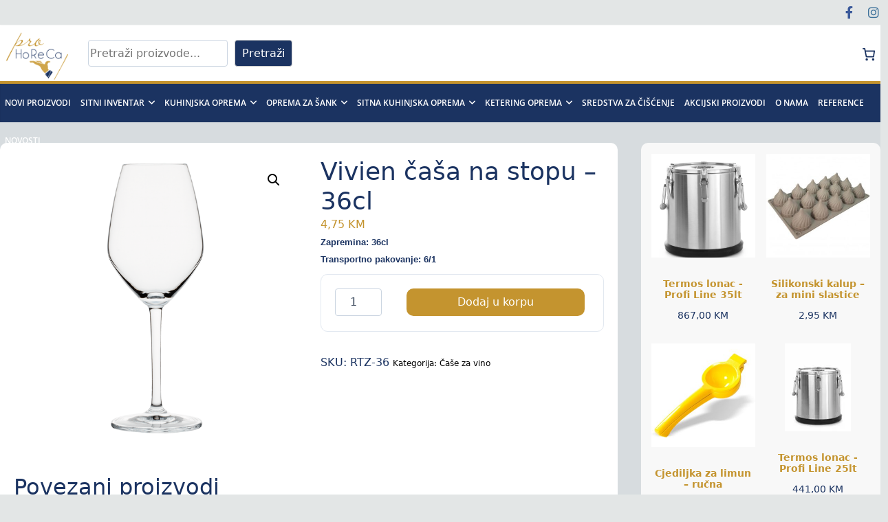

--- FILE ---
content_type: text/html; charset=UTF-8
request_url: http://www.prohoreca.ba/proizvod/vivien-casa-na-stopu-36cl/
body_size: 31529
content:
<!DOCTYPE html>
<html lang="bs-BA">
<head>
			<meta charset="UTF-8" />
		<meta name="viewport" content="width=device-width, initial-scale=1">
		<link rel="profile" href="http://gmpg.org/xfn/11" />
		<title>Vivien čaša na stopu &#8211; 36cl &#8211; Pro Horeca d.o.o</title>
<meta name='robots' content='max-image-preview:large' />
<link rel='dns-prefetch' href='//use.fontawesome.com' />
<link rel="alternate" type="application/rss+xml" title="Pro Horeca d.o.o &raquo; novosti" href="http://www.prohoreca.ba/feed/" />
<link rel="alternate" type="application/rss+xml" title="Pro Horeca d.o.o &raquo;  novosti o komentarima" href="http://www.prohoreca.ba/comments/feed/" />
<link rel="alternate" title="oEmbed (JSON)" type="application/json+oembed" href="http://www.prohoreca.ba/wp-json/oembed/1.0/embed?url=http%3A%2F%2Fwww.prohoreca.ba%2Fproizvod%2Fvivien-casa-na-stopu-36cl%2F" />
<link rel="alternate" title="oEmbed (XML)" type="text/xml+oembed" href="http://www.prohoreca.ba/wp-json/oembed/1.0/embed?url=http%3A%2F%2Fwww.prohoreca.ba%2Fproizvod%2Fvivien-casa-na-stopu-36cl%2F&#038;format=xml" />
<style id='wp-img-auto-sizes-contain-inline-css' type='text/css'>
img:is([sizes=auto i],[sizes^="auto," i]){contain-intrinsic-size:3000px 1500px}
/*# sourceURL=wp-img-auto-sizes-contain-inline-css */
</style>
<style id='wp-emoji-styles-inline-css' type='text/css'>

	img.wp-smiley, img.emoji {
		display: inline !important;
		border: none !important;
		box-shadow: none !important;
		height: 1em !important;
		width: 1em !important;
		margin: 0 0.07em !important;
		vertical-align: -0.1em !important;
		background: none !important;
		padding: 0 !important;
	}
/*# sourceURL=wp-emoji-styles-inline-css */
</style>
<style id='wp-block-library-inline-css' type='text/css'>
:root{--wp-block-synced-color:#7a00df;--wp-block-synced-color--rgb:122,0,223;--wp-bound-block-color:var(--wp-block-synced-color);--wp-editor-canvas-background:#ddd;--wp-admin-theme-color:#007cba;--wp-admin-theme-color--rgb:0,124,186;--wp-admin-theme-color-darker-10:#006ba1;--wp-admin-theme-color-darker-10--rgb:0,107,160.5;--wp-admin-theme-color-darker-20:#005a87;--wp-admin-theme-color-darker-20--rgb:0,90,135;--wp-admin-border-width-focus:2px}@media (min-resolution:192dpi){:root{--wp-admin-border-width-focus:1.5px}}.wp-element-button{cursor:pointer}:root .has-very-light-gray-background-color{background-color:#eee}:root .has-very-dark-gray-background-color{background-color:#313131}:root .has-very-light-gray-color{color:#eee}:root .has-very-dark-gray-color{color:#313131}:root .has-vivid-green-cyan-to-vivid-cyan-blue-gradient-background{background:linear-gradient(135deg,#00d084,#0693e3)}:root .has-purple-crush-gradient-background{background:linear-gradient(135deg,#34e2e4,#4721fb 50%,#ab1dfe)}:root .has-hazy-dawn-gradient-background{background:linear-gradient(135deg,#faaca8,#dad0ec)}:root .has-subdued-olive-gradient-background{background:linear-gradient(135deg,#fafae1,#67a671)}:root .has-atomic-cream-gradient-background{background:linear-gradient(135deg,#fdd79a,#004a59)}:root .has-nightshade-gradient-background{background:linear-gradient(135deg,#330968,#31cdcf)}:root .has-midnight-gradient-background{background:linear-gradient(135deg,#020381,#2874fc)}:root{--wp--preset--font-size--normal:16px;--wp--preset--font-size--huge:42px}.has-regular-font-size{font-size:1em}.has-larger-font-size{font-size:2.625em}.has-normal-font-size{font-size:var(--wp--preset--font-size--normal)}.has-huge-font-size{font-size:var(--wp--preset--font-size--huge)}.has-text-align-center{text-align:center}.has-text-align-left{text-align:left}.has-text-align-right{text-align:right}.has-fit-text{white-space:nowrap!important}#end-resizable-editor-section{display:none}.aligncenter{clear:both}.items-justified-left{justify-content:flex-start}.items-justified-center{justify-content:center}.items-justified-right{justify-content:flex-end}.items-justified-space-between{justify-content:space-between}.screen-reader-text{border:0;clip-path:inset(50%);height:1px;margin:-1px;overflow:hidden;padding:0;position:absolute;width:1px;word-wrap:normal!important}.screen-reader-text:focus{background-color:#ddd;clip-path:none;color:#444;display:block;font-size:1em;height:auto;left:5px;line-height:normal;padding:15px 23px 14px;text-decoration:none;top:5px;width:auto;z-index:100000}html :where(.has-border-color){border-style:solid}html :where([style*=border-top-color]){border-top-style:solid}html :where([style*=border-right-color]){border-right-style:solid}html :where([style*=border-bottom-color]){border-bottom-style:solid}html :where([style*=border-left-color]){border-left-style:solid}html :where([style*=border-width]){border-style:solid}html :where([style*=border-top-width]){border-top-style:solid}html :where([style*=border-right-width]){border-right-style:solid}html :where([style*=border-bottom-width]){border-bottom-style:solid}html :where([style*=border-left-width]){border-left-style:solid}html :where(img[class*=wp-image-]){height:auto;max-width:100%}:where(figure){margin:0 0 1em}html :where(.is-position-sticky){--wp-admin--admin-bar--position-offset:var(--wp-admin--admin-bar--height,0px)}@media screen and (max-width:600px){html :where(.is-position-sticky){--wp-admin--admin-bar--position-offset:0px}}

/*# sourceURL=wp-block-library-inline-css */
</style><style id='wp-block-search-inline-css' type='text/css'>
.wp-block-search__button{margin-left:10px;word-break:normal}.wp-block-search__button.has-icon{line-height:0}.wp-block-search__button svg{height:1.25em;min-height:24px;min-width:24px;width:1.25em;fill:currentColor;vertical-align:text-bottom}:where(.wp-block-search__button){border:1px solid #ccc;padding:6px 10px}.wp-block-search__inside-wrapper{display:flex;flex:auto;flex-wrap:nowrap;max-width:100%}.wp-block-search__label{width:100%}.wp-block-search.wp-block-search__button-only .wp-block-search__button{box-sizing:border-box;display:flex;flex-shrink:0;justify-content:center;margin-left:0;max-width:100%}.wp-block-search.wp-block-search__button-only .wp-block-search__inside-wrapper{min-width:0!important;transition-property:width}.wp-block-search.wp-block-search__button-only .wp-block-search__input{flex-basis:100%;transition-duration:.3s}.wp-block-search.wp-block-search__button-only.wp-block-search__searchfield-hidden,.wp-block-search.wp-block-search__button-only.wp-block-search__searchfield-hidden .wp-block-search__inside-wrapper{overflow:hidden}.wp-block-search.wp-block-search__button-only.wp-block-search__searchfield-hidden .wp-block-search__input{border-left-width:0!important;border-right-width:0!important;flex-basis:0;flex-grow:0;margin:0;min-width:0!important;padding-left:0!important;padding-right:0!important;width:0!important}:where(.wp-block-search__input){appearance:none;border:1px solid #949494;flex-grow:1;font-family:inherit;font-size:inherit;font-style:inherit;font-weight:inherit;letter-spacing:inherit;line-height:inherit;margin-left:0;margin-right:0;min-width:3rem;padding:8px;text-decoration:unset!important;text-transform:inherit}:where(.wp-block-search__button-inside .wp-block-search__inside-wrapper){background-color:#fff;border:1px solid #949494;box-sizing:border-box;padding:4px}:where(.wp-block-search__button-inside .wp-block-search__inside-wrapper) .wp-block-search__input{border:none;border-radius:0;padding:0 4px}:where(.wp-block-search__button-inside .wp-block-search__inside-wrapper) .wp-block-search__input:focus{outline:none}:where(.wp-block-search__button-inside .wp-block-search__inside-wrapper) :where(.wp-block-search__button){padding:4px 8px}.wp-block-search.aligncenter .wp-block-search__inside-wrapper{margin:auto}.wp-block[data-align=right] .wp-block-search.wp-block-search__button-only .wp-block-search__inside-wrapper{float:right}
/*# sourceURL=http://www.prohoreca.ba/wp-includes/blocks/search/style.min.css */
</style>
<style id='wp-block-search-theme-inline-css' type='text/css'>
.wp-block-search .wp-block-search__label{font-weight:700}.wp-block-search__button{border:1px solid #ccc;padding:.375em .625em}
/*# sourceURL=http://www.prohoreca.ba/wp-includes/blocks/search/theme.min.css */
</style>
<style id='wp-block-paragraph-inline-css' type='text/css'>
.is-small-text{font-size:.875em}.is-regular-text{font-size:1em}.is-large-text{font-size:2.25em}.is-larger-text{font-size:3em}.has-drop-cap:not(:focus):first-letter{float:left;font-size:8.4em;font-style:normal;font-weight:100;line-height:.68;margin:.05em .1em 0 0;text-transform:uppercase}body.rtl .has-drop-cap:not(:focus):first-letter{float:none;margin-left:.1em}p.has-drop-cap.has-background{overflow:hidden}:root :where(p.has-background){padding:1.25em 2.375em}:where(p.has-text-color:not(.has-link-color)) a{color:inherit}p.has-text-align-left[style*="writing-mode:vertical-lr"],p.has-text-align-right[style*="writing-mode:vertical-rl"]{rotate:180deg}
/*# sourceURL=http://www.prohoreca.ba/wp-includes/blocks/paragraph/style.min.css */
</style>
<link rel='stylesheet' id='wc-blocks-style-css' href='http://www.prohoreca.ba/wp-content/plugins/woocommerce/assets/client/blocks/wc-blocks.css?ver=wc-9.4.2' type='text/css' media='all' />
<link rel='stylesheet' id='wc-blocks-packages-style-css' href='http://www.prohoreca.ba/wp-content/plugins/woocommerce/assets/client/blocks/packages-style.css?ver=wc-9.4.2' type='text/css' media='all' />
<link rel='stylesheet' id='wc-blocks-style-all-products-css' href='http://www.prohoreca.ba/wp-content/plugins/woocommerce/assets/client/blocks/all-products.css?ver=wc-9.4.2' type='text/css' media='all' />
<link rel='stylesheet' id='wc-blocks-style-mini-cart-css' href='http://www.prohoreca.ba/wp-content/plugins/woocommerce/assets/client/blocks/mini-cart.css?ver=wc-9.4.2' type='text/css' media='all' />
<link rel='stylesheet' id='wc-blocks-style-mini-cart-contents-css' href='http://www.prohoreca.ba/wp-content/plugins/woocommerce/assets/client/blocks/mini-cart-contents.css?ver=wc-9.4.2' type='text/css' media='all' />
<style id='global-styles-inline-css' type='text/css'>
:root{--wp--preset--aspect-ratio--square: 1;--wp--preset--aspect-ratio--4-3: 4/3;--wp--preset--aspect-ratio--3-4: 3/4;--wp--preset--aspect-ratio--3-2: 3/2;--wp--preset--aspect-ratio--2-3: 2/3;--wp--preset--aspect-ratio--16-9: 16/9;--wp--preset--aspect-ratio--9-16: 9/16;--wp--preset--color--black: #000000;--wp--preset--color--cyan-bluish-gray: #abb8c3;--wp--preset--color--white: #ffffff;--wp--preset--color--pale-pink: #f78da7;--wp--preset--color--vivid-red: #cf2e2e;--wp--preset--color--luminous-vivid-orange: #ff6900;--wp--preset--color--luminous-vivid-amber: #fcb900;--wp--preset--color--light-green-cyan: #7bdcb5;--wp--preset--color--vivid-green-cyan: #00d084;--wp--preset--color--pale-cyan-blue: #8ed1fc;--wp--preset--color--vivid-cyan-blue: #0693e3;--wp--preset--color--vivid-purple: #9b51e0;--wp--preset--gradient--vivid-cyan-blue-to-vivid-purple: linear-gradient(135deg,rgb(6,147,227) 0%,rgb(155,81,224) 100%);--wp--preset--gradient--light-green-cyan-to-vivid-green-cyan: linear-gradient(135deg,rgb(122,220,180) 0%,rgb(0,208,130) 100%);--wp--preset--gradient--luminous-vivid-amber-to-luminous-vivid-orange: linear-gradient(135deg,rgb(252,185,0) 0%,rgb(255,105,0) 100%);--wp--preset--gradient--luminous-vivid-orange-to-vivid-red: linear-gradient(135deg,rgb(255,105,0) 0%,rgb(207,46,46) 100%);--wp--preset--gradient--very-light-gray-to-cyan-bluish-gray: linear-gradient(135deg,rgb(238,238,238) 0%,rgb(169,184,195) 100%);--wp--preset--gradient--cool-to-warm-spectrum: linear-gradient(135deg,rgb(74,234,220) 0%,rgb(151,120,209) 20%,rgb(207,42,186) 40%,rgb(238,44,130) 60%,rgb(251,105,98) 80%,rgb(254,248,76) 100%);--wp--preset--gradient--blush-light-purple: linear-gradient(135deg,rgb(255,206,236) 0%,rgb(152,150,240) 100%);--wp--preset--gradient--blush-bordeaux: linear-gradient(135deg,rgb(254,205,165) 0%,rgb(254,45,45) 50%,rgb(107,0,62) 100%);--wp--preset--gradient--luminous-dusk: linear-gradient(135deg,rgb(255,203,112) 0%,rgb(199,81,192) 50%,rgb(65,88,208) 100%);--wp--preset--gradient--pale-ocean: linear-gradient(135deg,rgb(255,245,203) 0%,rgb(182,227,212) 50%,rgb(51,167,181) 100%);--wp--preset--gradient--electric-grass: linear-gradient(135deg,rgb(202,248,128) 0%,rgb(113,206,126) 100%);--wp--preset--gradient--midnight: linear-gradient(135deg,rgb(2,3,129) 0%,rgb(40,116,252) 100%);--wp--preset--font-size--small: 13px;--wp--preset--font-size--medium: 20px;--wp--preset--font-size--large: 36px;--wp--preset--font-size--x-large: 42px;--wp--preset--font-family--inter: "Inter", sans-serif;--wp--preset--font-family--cardo: Cardo;--wp--preset--spacing--20: 0.44rem;--wp--preset--spacing--30: 0.67rem;--wp--preset--spacing--40: 1rem;--wp--preset--spacing--50: 1.5rem;--wp--preset--spacing--60: 2.25rem;--wp--preset--spacing--70: 3.38rem;--wp--preset--spacing--80: 5.06rem;--wp--preset--shadow--natural: 6px 6px 9px rgba(0, 0, 0, 0.2);--wp--preset--shadow--deep: 12px 12px 50px rgba(0, 0, 0, 0.4);--wp--preset--shadow--sharp: 6px 6px 0px rgba(0, 0, 0, 0.2);--wp--preset--shadow--outlined: 6px 6px 0px -3px rgb(255, 255, 255), 6px 6px rgb(0, 0, 0);--wp--preset--shadow--crisp: 6px 6px 0px rgb(0, 0, 0);}:where(.is-layout-flex){gap: 0.5em;}:where(.is-layout-grid){gap: 0.5em;}body .is-layout-flex{display: flex;}.is-layout-flex{flex-wrap: wrap;align-items: center;}.is-layout-flex > :is(*, div){margin: 0;}body .is-layout-grid{display: grid;}.is-layout-grid > :is(*, div){margin: 0;}:where(.wp-block-columns.is-layout-flex){gap: 2em;}:where(.wp-block-columns.is-layout-grid){gap: 2em;}:where(.wp-block-post-template.is-layout-flex){gap: 1.25em;}:where(.wp-block-post-template.is-layout-grid){gap: 1.25em;}.has-black-color{color: var(--wp--preset--color--black) !important;}.has-cyan-bluish-gray-color{color: var(--wp--preset--color--cyan-bluish-gray) !important;}.has-white-color{color: var(--wp--preset--color--white) !important;}.has-pale-pink-color{color: var(--wp--preset--color--pale-pink) !important;}.has-vivid-red-color{color: var(--wp--preset--color--vivid-red) !important;}.has-luminous-vivid-orange-color{color: var(--wp--preset--color--luminous-vivid-orange) !important;}.has-luminous-vivid-amber-color{color: var(--wp--preset--color--luminous-vivid-amber) !important;}.has-light-green-cyan-color{color: var(--wp--preset--color--light-green-cyan) !important;}.has-vivid-green-cyan-color{color: var(--wp--preset--color--vivid-green-cyan) !important;}.has-pale-cyan-blue-color{color: var(--wp--preset--color--pale-cyan-blue) !important;}.has-vivid-cyan-blue-color{color: var(--wp--preset--color--vivid-cyan-blue) !important;}.has-vivid-purple-color{color: var(--wp--preset--color--vivid-purple) !important;}.has-black-background-color{background-color: var(--wp--preset--color--black) !important;}.has-cyan-bluish-gray-background-color{background-color: var(--wp--preset--color--cyan-bluish-gray) !important;}.has-white-background-color{background-color: var(--wp--preset--color--white) !important;}.has-pale-pink-background-color{background-color: var(--wp--preset--color--pale-pink) !important;}.has-vivid-red-background-color{background-color: var(--wp--preset--color--vivid-red) !important;}.has-luminous-vivid-orange-background-color{background-color: var(--wp--preset--color--luminous-vivid-orange) !important;}.has-luminous-vivid-amber-background-color{background-color: var(--wp--preset--color--luminous-vivid-amber) !important;}.has-light-green-cyan-background-color{background-color: var(--wp--preset--color--light-green-cyan) !important;}.has-vivid-green-cyan-background-color{background-color: var(--wp--preset--color--vivid-green-cyan) !important;}.has-pale-cyan-blue-background-color{background-color: var(--wp--preset--color--pale-cyan-blue) !important;}.has-vivid-cyan-blue-background-color{background-color: var(--wp--preset--color--vivid-cyan-blue) !important;}.has-vivid-purple-background-color{background-color: var(--wp--preset--color--vivid-purple) !important;}.has-black-border-color{border-color: var(--wp--preset--color--black) !important;}.has-cyan-bluish-gray-border-color{border-color: var(--wp--preset--color--cyan-bluish-gray) !important;}.has-white-border-color{border-color: var(--wp--preset--color--white) !important;}.has-pale-pink-border-color{border-color: var(--wp--preset--color--pale-pink) !important;}.has-vivid-red-border-color{border-color: var(--wp--preset--color--vivid-red) !important;}.has-luminous-vivid-orange-border-color{border-color: var(--wp--preset--color--luminous-vivid-orange) !important;}.has-luminous-vivid-amber-border-color{border-color: var(--wp--preset--color--luminous-vivid-amber) !important;}.has-light-green-cyan-border-color{border-color: var(--wp--preset--color--light-green-cyan) !important;}.has-vivid-green-cyan-border-color{border-color: var(--wp--preset--color--vivid-green-cyan) !important;}.has-pale-cyan-blue-border-color{border-color: var(--wp--preset--color--pale-cyan-blue) !important;}.has-vivid-cyan-blue-border-color{border-color: var(--wp--preset--color--vivid-cyan-blue) !important;}.has-vivid-purple-border-color{border-color: var(--wp--preset--color--vivid-purple) !important;}.has-vivid-cyan-blue-to-vivid-purple-gradient-background{background: var(--wp--preset--gradient--vivid-cyan-blue-to-vivid-purple) !important;}.has-light-green-cyan-to-vivid-green-cyan-gradient-background{background: var(--wp--preset--gradient--light-green-cyan-to-vivid-green-cyan) !important;}.has-luminous-vivid-amber-to-luminous-vivid-orange-gradient-background{background: var(--wp--preset--gradient--luminous-vivid-amber-to-luminous-vivid-orange) !important;}.has-luminous-vivid-orange-to-vivid-red-gradient-background{background: var(--wp--preset--gradient--luminous-vivid-orange-to-vivid-red) !important;}.has-very-light-gray-to-cyan-bluish-gray-gradient-background{background: var(--wp--preset--gradient--very-light-gray-to-cyan-bluish-gray) !important;}.has-cool-to-warm-spectrum-gradient-background{background: var(--wp--preset--gradient--cool-to-warm-spectrum) !important;}.has-blush-light-purple-gradient-background{background: var(--wp--preset--gradient--blush-light-purple) !important;}.has-blush-bordeaux-gradient-background{background: var(--wp--preset--gradient--blush-bordeaux) !important;}.has-luminous-dusk-gradient-background{background: var(--wp--preset--gradient--luminous-dusk) !important;}.has-pale-ocean-gradient-background{background: var(--wp--preset--gradient--pale-ocean) !important;}.has-electric-grass-gradient-background{background: var(--wp--preset--gradient--electric-grass) !important;}.has-midnight-gradient-background{background: var(--wp--preset--gradient--midnight) !important;}.has-small-font-size{font-size: var(--wp--preset--font-size--small) !important;}.has-medium-font-size{font-size: var(--wp--preset--font-size--medium) !important;}.has-large-font-size{font-size: var(--wp--preset--font-size--large) !important;}.has-x-large-font-size{font-size: var(--wp--preset--font-size--x-large) !important;}
/*# sourceURL=global-styles-inline-css */
</style>

<style id='classic-theme-styles-inline-css' type='text/css'>
/*! This file is auto-generated */
.wp-block-button__link{color:#fff;background-color:#32373c;border-radius:9999px;box-shadow:none;text-decoration:none;padding:calc(.667em + 2px) calc(1.333em + 2px);font-size:1.125em}.wp-block-file__button{background:#32373c;color:#fff;text-decoration:none}
/*# sourceURL=/wp-includes/css/classic-themes.min.css */
</style>
<link rel='stylesheet' id='contact-form-7-css' href='http://www.prohoreca.ba/wp-content/plugins/contact-form-7/includes/css/styles.css?ver=5.7.4' type='text/css' media='all' />
<link rel='stylesheet' id='tlpportfolio-css-css' href='http://www.prohoreca.ba/wp-content/plugins/tlp-portfolio/assets/css/tlpportfolio.css?ver=6.9' type='text/css' media='all' />
<link rel='stylesheet' id='portfolio-sc-css' href='http://www.prohoreca.ba/wp-content/uploads/tlp-portfolio/portfolio-sc.css?ver=1677513917' type='text/css' media='all' />
<link rel='stylesheet' id='photoswipe-css' href='http://www.prohoreca.ba/wp-content/plugins/woocommerce/assets/css/photoswipe/photoswipe.min.css?ver=9.4.2' type='text/css' media='all' />
<link rel='stylesheet' id='photoswipe-default-skin-css' href='http://www.prohoreca.ba/wp-content/plugins/woocommerce/assets/css/photoswipe/default-skin/default-skin.min.css?ver=9.4.2' type='text/css' media='all' />
<link rel='stylesheet' id='woocommerce-layout-css' href='http://www.prohoreca.ba/wp-content/plugins/woocommerce/assets/css/woocommerce-layout.css?ver=9.4.2' type='text/css' media='all' />
<link rel='stylesheet' id='woocommerce-smallscreen-css' href='http://www.prohoreca.ba/wp-content/plugins/woocommerce/assets/css/woocommerce-smallscreen.css?ver=9.4.2' type='text/css' media='only screen and (max-width: 768px)' />
<link rel='stylesheet' id='woocommerce-general-css' href='http://www.prohoreca.ba/wp-content/plugins/woocommerce/assets/css/woocommerce.css?ver=9.4.2' type='text/css' media='all' />
<style id='woocommerce-inline-inline-css' type='text/css'>
.woocommerce form .form-row .required { visibility: visible; }
/*# sourceURL=woocommerce-inline-inline-css */
</style>
<link rel='stylesheet' id='colormag_style-css' href='http://www.prohoreca.ba/wp-content/themes/colormag/style.css?ver=2.1.8' type='text/css' media='all' />
<style id='colormag_style-inline-css' type='text/css'>
.colormag-button,blockquote,button,input[type=reset],input[type=button],input[type=submit],#masthead.colormag-header-clean #site-navigation.main-small-navigation .menu-toggle,.fa.search-top:hover,#masthead.colormag-header-classic #site-navigation.main-small-navigation .menu-toggle,.main-navigation ul li.focus > a,#masthead.colormag-header-classic .main-navigation ul ul.sub-menu li.focus > a,.home-icon.front_page_on,.main-navigation a:hover,.main-navigation ul li ul li a:hover,.main-navigation ul li ul li:hover>a,.main-navigation ul li.current-menu-ancestor>a,.main-navigation ul li.current-menu-item ul li a:hover,.main-navigation ul li.current-menu-item>a,.main-navigation ul li.current_page_ancestor>a,.main-navigation ul li.current_page_item>a,.main-navigation ul li:hover>a,.main-small-navigation li a:hover,.site-header .menu-toggle:hover,#masthead.colormag-header-classic .main-navigation ul ul.sub-menu li:hover > a,#masthead.colormag-header-classic .main-navigation ul ul.sub-menu li.current-menu-ancestor > a,#masthead.colormag-header-classic .main-navigation ul ul.sub-menu li.current-menu-item > a,#masthead .main-small-navigation li:hover > a,#masthead .main-small-navigation li.current-page-ancestor > a,#masthead .main-small-navigation li.current-menu-ancestor > a,#masthead .main-small-navigation li.current-page-item > a,#masthead .main-small-navigation li.current-menu-item > a,.main-small-navigation .current-menu-item>a,.main-small-navigation .current_page_item > a,.promo-button-area a:hover,#content .wp-pagenavi .current,#content .wp-pagenavi a:hover,.format-link .entry-content a,.pagination span,.comments-area .comment-author-link span,#secondary .widget-title span,.footer-widgets-area .widget-title span,.colormag-footer--classic .footer-widgets-area .widget-title span::before,.advertisement_above_footer .widget-title span,#content .post .article-content .above-entry-meta .cat-links a,.page-header .page-title span,.entry-meta .post-format i,.more-link,.no-post-thumbnail,.widget_featured_slider .slide-content .above-entry-meta .cat-links a,.widget_highlighted_posts .article-content .above-entry-meta .cat-links a,.widget_featured_posts .article-content .above-entry-meta .cat-links a,.widget_featured_posts .widget-title span,.widget_slider_area .widget-title span,.widget_beside_slider .widget-title span,.wp-block-quote,.wp-block-quote.is-style-large,.wp-block-quote.has-text-align-right{background-color:rgb(196,148,47);}#site-title a,.next a:hover,.previous a:hover,.social-links i.fa:hover,a,#masthead.colormag-header-clean .social-links li:hover i.fa,#masthead.colormag-header-classic .social-links li:hover i.fa,#masthead.colormag-header-clean .breaking-news .newsticker a:hover,#masthead.colormag-header-classic .breaking-news .newsticker a:hover,#masthead.colormag-header-classic #site-navigation .fa.search-top:hover,#masthead.colormag-header-classic #site-navigation.main-navigation .random-post a:hover .fa-random,.dark-skin #masthead.colormag-header-classic #site-navigation.main-navigation .home-icon:hover .fa,#masthead .main-small-navigation li:hover > .sub-toggle i,.better-responsive-menu #masthead .main-small-navigation .sub-toggle.active .fa,#masthead.colormag-header-classic .main-navigation .home-icon a:hover .fa,.pagination a span:hover,#content .comments-area a.comment-edit-link:hover,#content .comments-area a.comment-permalink:hover,#content .comments-area article header cite a:hover,.comments-area .comment-author-link a:hover,.comment .comment-reply-link:hover,.nav-next a,.nav-previous a,.footer-widgets-area a:hover,a#scroll-up i,#content .post .article-content .entry-title a:hover,.entry-meta .byline i,.entry-meta .cat-links i,.entry-meta a,.post .entry-title a:hover,.search .entry-title a:hover,.entry-meta .comments-link a:hover,.entry-meta .edit-link a:hover,.entry-meta .posted-on a:hover,.entry-meta .tag-links a:hover,.single #content .tags a:hover,.post-box .entry-meta .cat-links a:hover,.post-box .entry-meta .posted-on a:hover,.post.post-box .entry-title a:hover,.widget_featured_slider .slide-content .below-entry-meta .byline a:hover,.widget_featured_slider .slide-content .below-entry-meta .comments a:hover,.widget_featured_slider .slide-content .below-entry-meta .posted-on a:hover,.widget_featured_slider .slide-content .entry-title a:hover,.byline a:hover,.comments a:hover,.edit-link a:hover,.posted-on a:hover,.tag-links a:hover,.widget_highlighted_posts .article-content .below-entry-meta .byline a:hover,.widget_highlighted_posts .article-content .below-entry-meta .comments a:hover,.widget_highlighted_posts .article-content .below-entry-meta .posted-on a:hover,.widget_highlighted_posts .article-content .entry-title a:hover,.widget_featured_posts .article-content .entry-title a:hover,.related-posts-main-title .fa,.single-related-posts .article-content .entry-title a:hover, .colormag-header-classic .main-navigation ul li:hover > a{color:rgb(196,148,47);}#site-navigation{border-top-color:rgb(196,148,47);}#masthead.colormag-header-classic .main-navigation ul ul.sub-menu li:hover,#masthead.colormag-header-classic .main-navigation ul ul.sub-menu li.current-menu-ancestor,#masthead.colormag-header-classic .main-navigation ul ul.sub-menu li.current-menu-item,#masthead.colormag-header-classic #site-navigation .menu-toggle,#masthead.colormag-header-classic #site-navigation .menu-toggle:hover,#masthead.colormag-header-classic .main-navigation ul > li:hover > a,#masthead.colormag-header-classic .main-navigation ul > li.current-menu-item > a,#masthead.colormag-header-classic .main-navigation ul > li.current-menu-ancestor > a,#masthead.colormag-header-classic .main-navigation ul li.focus > a,.promo-button-area a:hover,.pagination a span:hover{border-color:rgb(196,148,47);}#secondary .widget-title,.footer-widgets-area .widget-title,.advertisement_above_footer .widget-title,.page-header .page-title,.widget_featured_posts .widget-title,.widget_slider_area .widget-title,.widget_beside_slider .widget-title{border-bottom-color:rgb(196,148,47);}@media (max-width:768px){.better-responsive-menu .sub-toggle{background-color:#0000000000002900;}}.mzb-featured-posts, .mzb-social-icon, .mzb-featured-categories, .mzb-social-icons-insert{--color--light--primary:rgba(196,148,47,0.1);}body{--color--light--primary:rgb(196,148,47);--color--primary:rgb(196,148,47);}
/*# sourceURL=colormag_style-inline-css */
</style>
<link rel='stylesheet' id='colormag-fontawesome-css' href='http://www.prohoreca.ba/wp-content/themes/colormag/fontawesome/css/font-awesome.min.css?ver=2.1.8' type='text/css' media='all' />
<link rel='stylesheet' id='font-awesome-official-css' href='https://use.fontawesome.com/releases/v6.3.0/css/all.css' type='text/css' media='all' integrity="sha384-nYX0jQk7JxCp1jdj3j2QdJbEJaTvTlhexnpMjwIkYQLdk9ZE3/g8CBw87XP2N0pR" crossorigin="anonymous" />
<link rel='stylesheet' id='font-awesome-official-v4shim-css' href='https://use.fontawesome.com/releases/v6.3.0/css/v4-shims.css' type='text/css' media='all' integrity="sha384-SQz6YOYE9rzJdPMcxCxNEmEuaYeT0ayZY/ZxArYWtTnvBwcfHI6rCwtgsOonZ+08" crossorigin="anonymous" />
<script type="text/javascript" src="http://www.prohoreca.ba/wp-includes/js/jquery/jquery.min.js?ver=3.7.1" id="jquery-core-js"></script>
<script type="text/javascript" src="http://www.prohoreca.ba/wp-includes/js/jquery/jquery-migrate.min.js?ver=3.4.1" id="jquery-migrate-js"></script>
<script type="text/javascript" src="http://www.prohoreca.ba/wp-content/plugins/woocommerce/assets/js/jquery-blockui/jquery.blockUI.min.js?ver=2.7.0-wc.9.4.2" id="jquery-blockui-js" defer="defer" data-wp-strategy="defer"></script>
<script type="text/javascript" id="wc-add-to-cart-js-extra">
/* <![CDATA[ */
var wc_add_to_cart_params = {"ajax_url":"/wp-admin/admin-ajax.php","wc_ajax_url":"/?wc-ajax=%%endpoint%%","i18n_view_cart":"Vidi korpu","cart_url":"http://www.prohoreca.ba/korpa/","is_cart":"","cart_redirect_after_add":"no"};
//# sourceURL=wc-add-to-cart-js-extra
/* ]]> */
</script>
<script type="text/javascript" src="http://www.prohoreca.ba/wp-content/plugins/woocommerce/assets/js/frontend/add-to-cart.min.js?ver=9.4.2" id="wc-add-to-cart-js" defer="defer" data-wp-strategy="defer"></script>
<script type="text/javascript" src="http://www.prohoreca.ba/wp-content/plugins/woocommerce/assets/js/zoom/jquery.zoom.min.js?ver=1.7.21-wc.9.4.2" id="zoom-js" defer="defer" data-wp-strategy="defer"></script>
<script type="text/javascript" src="http://www.prohoreca.ba/wp-content/plugins/woocommerce/assets/js/flexslider/jquery.flexslider.min.js?ver=2.7.2-wc.9.4.2" id="flexslider-js" defer="defer" data-wp-strategy="defer"></script>
<script type="text/javascript" src="http://www.prohoreca.ba/wp-content/plugins/woocommerce/assets/js/photoswipe/photoswipe.min.js?ver=4.1.1-wc.9.4.2" id="photoswipe-js" defer="defer" data-wp-strategy="defer"></script>
<script type="text/javascript" src="http://www.prohoreca.ba/wp-content/plugins/woocommerce/assets/js/photoswipe/photoswipe-ui-default.min.js?ver=4.1.1-wc.9.4.2" id="photoswipe-ui-default-js" defer="defer" data-wp-strategy="defer"></script>
<script type="text/javascript" id="wc-single-product-js-extra">
/* <![CDATA[ */
var wc_single_product_params = {"i18n_required_rating_text":"Molimo odaberite svoju ocjenu","review_rating_required":"no","flexslider":{"rtl":false,"animation":"slide","smoothHeight":true,"directionNav":false,"controlNav":"thumbnails","slideshow":false,"animationSpeed":500,"animationLoop":false,"allowOneSlide":false},"zoom_enabled":"1","zoom_options":[],"photoswipe_enabled":"1","photoswipe_options":{"shareEl":false,"closeOnScroll":false,"history":false,"hideAnimationDuration":0,"showAnimationDuration":0},"flexslider_enabled":"1"};
//# sourceURL=wc-single-product-js-extra
/* ]]> */
</script>
<script type="text/javascript" src="http://www.prohoreca.ba/wp-content/plugins/woocommerce/assets/js/frontend/single-product.min.js?ver=9.4.2" id="wc-single-product-js" defer="defer" data-wp-strategy="defer"></script>
<script type="text/javascript" src="http://www.prohoreca.ba/wp-content/plugins/woocommerce/assets/js/js-cookie/js.cookie.min.js?ver=2.1.4-wc.9.4.2" id="js-cookie-js" defer="defer" data-wp-strategy="defer"></script>
<script type="text/javascript" id="woocommerce-js-extra">
/* <![CDATA[ */
var woocommerce_params = {"ajax_url":"/wp-admin/admin-ajax.php","wc_ajax_url":"/?wc-ajax=%%endpoint%%"};
//# sourceURL=woocommerce-js-extra
/* ]]> */
</script>
<script type="text/javascript" src="http://www.prohoreca.ba/wp-content/plugins/woocommerce/assets/js/frontend/woocommerce.min.js?ver=9.4.2" id="woocommerce-js" defer="defer" data-wp-strategy="defer"></script>
<link rel="https://api.w.org/" href="http://www.prohoreca.ba/wp-json/" /><link rel="alternate" title="JSON" type="application/json" href="http://www.prohoreca.ba/wp-json/wp/v2/product/2017" /><link rel="EditURI" type="application/rsd+xml" title="RSD" href="http://www.prohoreca.ba/xmlrpc.php?rsd" />
<meta name="generator" content="WordPress 6.9" />
<meta name="generator" content="WooCommerce 9.4.2" />
<link rel="canonical" href="http://www.prohoreca.ba/proizvod/vivien-casa-na-stopu-36cl/" />
<link rel='shortlink' href='http://www.prohoreca.ba/?p=2017' />
				<style>
					.tlp-team .short-desc, .tlp-team .tlp-team-isotope .tlp-content, .tlp-team .button-group .selected, .tlp-team .layout1 .tlp-content, .tlp-team .tpl-social a, .tlp-team .tpl-social li a.fa,.tlp-portfolio button.selected,.tlp-portfolio .layoutisotope .tlp-portfolio-item .tlp-content,.tlp-portfolio button:hover {
						background: #0367bf ;
					}
					.tlp-portfolio .layoutisotope .tlp-overlay,.tlp-portfolio .layout1 .tlp-overlay,.tlp-portfolio .layout2 .tlp-overlay,.tlp-portfolio .layout3 .tlp-overlay, .tlp-portfolio .slider .tlp-overlay {
						background: rgba(3,103,191,0.8);
					}
									</style>
					<noscript><style>.woocommerce-product-gallery{ opacity: 1 !important; }</style></noscript>
	<style type="text/css" id="custom-background-css">
body.custom-background { background-color: #e3e6e6; }
</style>
	<style class='wp-fonts-local' type='text/css'>
@font-face{font-family:Inter;font-style:normal;font-weight:300 900;font-display:fallback;src:url('http://www.prohoreca.ba/wp-content/plugins/woocommerce/assets/fonts/Inter-VariableFont_slnt,wght.woff2') format('woff2');font-stretch:normal;}
@font-face{font-family:Cardo;font-style:normal;font-weight:400;font-display:fallback;src:url('http://www.prohoreca.ba/wp-content/plugins/woocommerce/assets/fonts/cardo_normal_400.woff2') format('woff2');}
</style>
<link rel="icon" href="http://www.prohoreca.ba/wp-content/uploads/2023/02/cropped-cropped-logo_prohoreca-32x32.png" sizes="32x32" />
<link rel="icon" href="http://www.prohoreca.ba/wp-content/uploads/2023/02/cropped-cropped-logo_prohoreca-192x192.png" sizes="192x192" />
<link rel="apple-touch-icon" href="http://www.prohoreca.ba/wp-content/uploads/2023/02/cropped-cropped-logo_prohoreca-180x180.png" />
<meta name="msapplication-TileImage" content="http://www.prohoreca.ba/wp-content/uploads/2023/02/cropped-cropped-logo_prohoreca-270x270.png" />
		<style type="text/css" id="wp-custom-css">
			body, h1, h2, h3, h4, h5, h6 {
	color:#1B3361;
}

.wp-image-19380 {
	border: 4px solid #C4942F;
	padding:4px;
	margin-top:-20px;
}
.wc-block-mini-cart__badge {
    color: #000;
	margin: 0px !important;
}

.woocommerce ul.products li.product .button {
    display: inline-block;
    margin-top: 1em;
    padding: 8px;
}

#header-right-sidebar #block-4 {
	float:left;
	width:90%;
	margin-top:12px;
}

#header-right-sidebar .wc-block-mini-cart__button{
	color:#1B3361;
	font-size:14px;
	margin-top:12px;
}

#header-right-sidebar .wc-block-mini-cart__button:hover{
	background:#fff;
	color:#000000 !important;
}

.available-on-backorder {
	color:red !important;
	font-size:18px !important;
}

.c-box img {
	height:100% !important;
}

#slider_789_slide01 h1, #slider_789_slide02 h1,
#slider_789_slide03 h1,
#slider_789_slide04 h1,
#slider_789_slide05 h1,
#slider_789_slide06 h1,
#slider_789_slide07 h1,
#slider_789_slide08 h1,
#slider_789_slide09 h1,
#slider_789_slide10 h1
{
	color:#C4942F;
	font-weight:normal;
	text-shadow: 2px 2px #000;
	font-family: 'Brush Script MT', cursive !important;
	font-size:400%;
}

 section {
	display: inline-block !important;
}

.footer-socket-wrapper {
    padding: 20px;
    background-color: #303440;
	text-align:center !important;
}

.post-1414 .entry-content {
	background:#fff;
	padding:15px;
	border-radius:15px;
}

#customer_details, .woocommerce-checkout-payment {
background-color: #fff !important;
	padding:15px;
	border-radius:15px;
	margin-bottom:20px;
}

.footer-socket-wrapper .copyright {
    color: #b1b6b6;
    float: none;
    font-size: 14px;
    max-width: 100%;
    line-height: 1.7;
}

.product {
	background:#fff;
	padding:20px;
	border-radius:10px
}
.news-bar {
    background-color: #E3E6E6;
}
p.has-background {
    padding: 15px 15px 0px;
}
.post {
	margin-top:20px;
	background:#fff;
}

.woocommerce-order {
	background:#fff;
	padding:15px;
	border-radius:15px;
}

.post img {
	margin-top:20px;
}

.category .post {
	background:#fff;
	width:100% !important;
	margin-top:0px;
}

.wp-container-6, .wpcf7-form {
	background:#fff;
	padding:20px;
	border-radius:15px;
}

.wpcf7-form input[type="text"], .wpcf7-form input[type="email"], .wpcf7-form input[type="password"], .wpcf7-textarea {
    padding: 1%;
    border: 1px solid #cbd5e1;
    line-height: 20px;
    width: 90%;
    margin: 0 0 30px;
    background-color: #f8f8f8;
    border-radius: 3px;
}

.wpcf7-submit {
	width:90%;
}

.woocommerce table.shop_table {
background:#fff;
}

.checkout-button {
	background:#C4942F !important
}

#place_order {
	background:#1B3361 !important
}



.woocommerce table.shop_table a {
color:#000;
}

.page-id-180 #main, .page-id-180 .main-content-section {
    padding-top: 0px;
}

 .type-page .entry-title {
    font-size: 34px;
    line-height: 1.2;
	 margin-top:15px
}

.posted_in {
	font-size:12px;
	color:#000;
}

.pogledaj-vise-btn a {
	padding:15px 10px 10px !important;
	width:50% !important;
	margin-top:20px;
	border-radius:10px !important
}

.sidebar-naslov {
    font-size: 28px !important;
    line-height: 1.2;

}

.woocommerce-page ul.products.columns-3 li.product, .woocommerce.columns-3 ul.products li.product, .novi-prizvodi-page ul.products li.product, .akcijski-prizvodi-page ul.products li.product {
   background:#fff;
	margin-bottom:20px !important;
}

.wc-block-components-price-slider__range-input-progress {

    background:#C4942F;
}

.woocommerce .woocommerce-ordering select {
    padding: 5px;
    border-radius: 4px;
	border: 1px solid #cbd5e1;
}

.posted_in a {
	font-size:12px;
	color:#000;
}

#secondary {
	background:#f8f8f8;
	padding:15px;
	border-radius:10px;
}

.wp-block-button__link {
padding: 7px 10px 7px 10px !important;
}


#main {
 background-color: #1b34610f;
}
#header-left-section {
float: left;
	width:10%;
}

.kategorije-desni-meni a {
	color:#000;
}

#secondary .widget ul li {
    line-height: 1.5;
    padding: 1px 0;
}
#header-right-section {
    float: left;
	width:90%;
}
.wp-block-search__button-outside {
	width:85%;
}

#top-phone {
	padding-right:20px;
	font-size:13px;
	color:#1B3361;
}
#top-phone .fa-phone,
#top-email .fa-envelope{
	color:#1B3361;
}
#top-email {
	font-size:13px;
	color:#1B3361;
}

#block-31 {
	margin-top:15px;
}
.a-box a, .b-box a {
	color:#1B3361;
}
.a-box img, .b-box img {
	padding-top:10px;
}

#slider_789 {
	z-index:-1 !important;
	
}

#slider_789 .owl-item {

}
/* After birthday margin-top:-50px; */
.a-box  {
	margin-top:-30px;
	padding:0px 20px;
}

.b-box  {
	padding:0px 20px;
}


#slider_789_slide01 h2, #slider_789_slide02 h2,
#slider_789_slide03 h2,
#slider_789_slide04 h2,
#slider_789_slide05 h2,
#slider_789_slide06 h2,
#slider_789_slide07 h2,
#slider_789_slide08 h2,
#slider_789_slide09 h2,
#slider_789_slide10 h2

{
	color:#C4942F;
	font-weight:bold;
	
}

.box-top {
    margin-bottom: 30px;
}

.quick-sale, .akcijski-prizvodi-naslovna {
	background:#fff;
	padding:15px;

}

.tlp-portfolio-container .pfp-carousel .owl-nav {
    position: absolute;
    right: 10px;
    top: -50px;
}

.pfp-carousel.owl-theme .owl-nav .owl-next, .pfp-carousel.owl-theme .owl-nav .owl-prev {
    border: 1px solid #cbd5e1;
}

.woocommerce ul.products li.product {
    float: left;
    margin-bottom: 15px;
}


.c-box {
	background:#fff;
	padding:15px;
	border-radius:4px;
		margin-top:15px !important;
}
.c-box-4 {
	padding:0px 15px;
	border-radius:4px;
	text-align: -webkit-center;
}

.c-box-4 h2 {
	font-size:250%;
}

.c-box  img {
	margin-bottom:0px;
}



.main-navigation{
height:60px;
}

.main-navigation a {
		font-size: 12px;
  padding: 18px 7px;
}


.reference .tlp-single-item {	background-color:#fff;
	padding:10px;
}

.reference .tlp-content {
margin-top:-70px;
color:#fff;
background:#C4942F;

}

.reference h3 {
color:#fff;
}

#header-text-nav-wrap {
padding: 10px 0px 0px 0px;
}

#content {
	margin-top:-28px;
}

.wp-block-search__button {
background-color: #1B3361;
	border-radius:4px;
}
.wp-block-search__input {
border: 1px solid #cbd5e1;
	border-radius:4px;
}

p {
    margin-bottom: 0px;
} 


.inner-wrap {
    max-width: 1380px;
}

.woocommerce div.product form.cart {
border: 1px solid #e2e8f0;
border-radius: 10px;
padding:20px;
background-color: #fff;
	margin-top:10px
}

.woocommerce div.product form.cart .button {
background-color: rgb(221,153,51);
	width:70%;
	height: 40px;
	border-radius:10px
}

.woocommerce div.product form.cart div.quantity {
height: 42px;
    width: 100px;
    text-align: left;
}

.woocommerce .quantity .qty {
    width: 68px;
	height: 40px;
  text-align: center;
  border: 1px solid #cbd5e1;
  border-radius: 4px;
  color: #334155;
}

#header-logo-image img{
 max-height: 88px;
}
.minicartheader {
border-radius: 4px;
}

#site-navigation {
border-top-color:#C4942F;
background-color: #1B3361;
	
}


.page-id-180 .entry-header {
	display:none;
}



.main-navigation ul li ul li a {
    border-top: none;
    float: none;
    font-size: 12px;
    height: 100%;
    padding: 7px 10px;
    color: #fff;
    display: block;
    text-align: left;
    text-transform: none;
}

.naslovsekcije {
	letter-spacing: -.5px;
	color: #1B3361;
    font-weight: 700;
    line-height: 24px;
    font-size: 1.4rem !important;
	padding-top:15px;
	padding-bottom:15px;
	margin-top:15px 
 
}

.main-navigation ul li ul li {
background-color: #1B3361;
}

pre {
    border: 0px;
}

.kategorije-proizvoda-fp img {
	border-radius: 4px;
}

.woocommerce ul.products li.product{
	border:1px solid #cbd5e1;
	border-radius: 4px;
    float: left;
padding: 20px !important;
}

.woocommerce ul.products li.product .woocommerce-loop-product__title{
	font-size: 16px;
    line-height: 24px;
    font-weight: 700;
	color: #1B3361;
}

.woocommerce ul.products li.product .price {
	font-size: 18px;
    line-height: 24px;
    font-weight: 700;
	color: #0f172a;
}




.woocommerce a.button {
	background-color:#C4942F;
	color:#fff;
	font-size:12px
}

.woocommerce div.product form.cart .button{
	background-color:#C4942F;
}



.product .woocommerce-Price-amount {
	color:#C4942F;
}



@media only screen and (max-width: 600px) {
	.woocommerce div.product form.cart .button {
	background-color:#C4942F;
	width: 50%;
	padding:0px:
	margin:0px;
		font-size:14px;
}
	
.woocommerce div.product .woocommerce-tabs ul.tabs li {
    border: 1px solid #d3ced2;
    background-color: #ebe9eb;
    color: #515151;
    display: inline-block;
    position: relative;
    z-index: 0;
    border-radius: 4px 4px 0 0;
    margin: 0 -5px;
    padding: 0 1em;
}
	
	.main-navigation{
height:47px;
}
 .wp-block-search__button-outside {
	width:100%;
	 padding-bottom:10px;
}
	#header-left-section {
    float: none;
	width:100%;
		
}
		#header-right-section {
    float: none;
	width:100%;
}
	#header-logo-image{
		width:100%;
		margin:0px
	}
		#header-logo-image img{
		max-width:100px;
	}
	#content {
    margin-top: -90px;
}
	#top-phone, #top-email {
	display:none;
}
	
#slider_789_slide01 h1, #slider_789_slide02 h1,
#slider_789_slide03 h1,
#slider_789_slide04 h1,
#slider_789_slide05 h1,
#slider_789_slide06 h1,
#slider_789_slide07 h1,
#slider_789_slide08 h1,
#slider_789_slide09 h1,
#slider_789_slide10 h1
	{
	color:#C4942F;
	text-shadow: 1px 1px #000;
	font-size:350%;
		line-height:45px;
		text-align:center;
		padding-top:10px;
		font-weight:bold;
}

#slider_789_slide01 h2, #slider_789_slide02 h2,
#slider_789_slide03 h2,
#slider_789_slide04 h2,
#slider_789_slide05 h2,
#slider_789_slide06 h2,
#slider_789_slide07 h2,
#slider_789_slide08 h2,
#slider_789_slide09 h2,
#slider_789_slide10 h2	
	
	{
	color:#C4942F;
	font-size:150%;
		background:#fff;
		padding:0px 0px 0px 5px;
		text-align:center;
}
	#block-72 {
		text-align:center;
	}
	
	.tg-second-footer-widget, .tg-fourth-footer-widget {
		text-align:center;
	}
	
	.a-box {
    margin-top: -12px;
    padding: 0px 20px;
}
	
	#slider_789, #imgrodjendan {
    z-index: -1 !important;
    margin-top: 85px;
}

}		</style>
			<!-- Fonts Plugin CSS - https://fontsplugin.com/ -->
	<style>
		:root {
--font-base: Segoe UI, Frutiger, Frutiger Linotype, Dejavu Sans, Helvetica Neue, Arial, sans-serif;
--font-headings: Segoe UI, Frutiger, Frutiger Linotype, Dejavu Sans, Helvetica Neue, Arial, sans-serif;
--font-input: Segoe UI, Frutiger, Frutiger Linotype, Dejavu Sans, Helvetica Neue, Arial, sans-serif;
}
body, p {
font-family: Segoe UI, Frutiger, Frutiger Linotype, Dejavu Sans, Helvetica Neue, Arial, sans-serif !important;
 }
#site-title, .site-title, #site-title a, .site-title a, .entry-title, .entry-title a, h1, h2, h3, h4, h5, h6, .widget-title, .elementor-heading-title {
font-family: Segoe UI, Frutiger, Frutiger Linotype, Dejavu Sans, Helvetica Neue, Arial, sans-serif !important;
 }
button, .button, input, select, textarea, .wp-block-button, .wp-block-button__link {
font-family: Segoe UI, Frutiger, Frutiger Linotype, Dejavu Sans, Helvetica Neue, Arial, sans-serif !important;
 }
	</style>
	<!-- Fonts Plugin CSS -->
	</head>

<body class="wp-singular product-template-default single single-product postid-2017 custom-background wp-custom-logo wp-embed-responsive wp-theme-colormag theme-colormag woocommerce woocommerce-page woocommerce-no-js right-sidebar wide better-responsive-menu">

		<div id="page" class="hfeed site">
				<a class="skip-link screen-reader-text" href="#main">Skip to content</a>
				<header id="masthead" class="site-header clearfix ">
				<div id="header-text-nav-container" class="clearfix">
		
			<div class="news-bar">
				<div class="inner-wrap">
					<div class="tg-news-bar__one">
											</div>

					<div class="tg-news-bar__two">
						
		<div class="social-links">
			<ul>
				<li><a href="https://hr-hr.facebook.com/prohorecaa/" target="_blank"><i class="fa fa-facebook"></i></a></li><li><a href="https://www.instagram.com/pro.horeca/" target="_blank"><i class="fa fa-instagram"></i></a></li>			</ul>
		</div><!-- .social-links -->
							</div>
				</div>
			</div>

			
		<div class="inner-wrap">
			<div id="header-text-nav-wrap" class="clearfix">

				<div id="header-left-section">
											<div id="header-logo-image">
							<a href="http://www.prohoreca.ba/" class="custom-logo-link" rel="home"><img width="1024" height="680" src="http://www.prohoreca.ba/wp-content/uploads/2023/02/logo_prohoreca.png" class="custom-logo" alt="Pro Horeca d.o.o" decoding="async" fetchpriority="high" srcset="http://www.prohoreca.ba/wp-content/uploads/2023/02/logo_prohoreca.png 1024w, http://www.prohoreca.ba/wp-content/uploads/2023/02/logo_prohoreca-300x199.png 300w, http://www.prohoreca.ba/wp-content/uploads/2023/02/logo_prohoreca-768x510.png 768w, http://www.prohoreca.ba/wp-content/uploads/2023/02/logo_prohoreca-600x398.png 600w" sizes="(max-width: 1024px) 100vw, 1024px" /></a>						</div><!-- #header-logo-image -->
						
					<div id="header-text" class="screen-reader-text">
													<h3 id="site-title">
								<a href="http://www.prohoreca.ba/" title="Pro Horeca d.o.o" rel="home">Pro Horeca d.o.o</a>
							</h3>
						
													<p id="site-description">
								Pro Horeca d.o.o							</p><!-- #site-description -->
											</div><!-- #header-text -->
				</div><!-- #header-left-section -->

				<div id="header-right-section">
											<div id="header-right-sidebar" class="clearfix">
							<aside id="block-4" class="widget widget_block widget_search clearfix"><form role="search" method="get" action="http://www.prohoreca.ba/" class="wp-block-search__button-outside wp-block-search__text-button wp-block-search"    ><label class="wp-block-search__label screen-reader-text" for="wp-block-search__input-1" >Pretraga</label><div class="wp-block-search__inside-wrapper" ><input class="wp-block-search__input" id="wp-block-search__input-1" placeholder="Pretraži proizvode..." value="" type="search" name="s" required /><input type="hidden" name="post_type" value="product" /><button aria-label="Pretraži" class="wp-block-search__button wp-element-button" type="submit" >Pretraži</button></div></form></aside><aside id="block-5" class="widget widget_block clearfix"><div data-block-name="woocommerce/mini-cart" class="wc-block-mini-cart wp-block-woocommerce-mini-cart " style="">
			<button class="wc-block-mini-cart__button" aria-label="Korpa">
		<span class="wc-block-mini-cart__quantity-badge">
			<svg class="wc-block-mini-cart__icon" width="32" height="32" viewBox="0 0 32 32" fill="currentColor" xmlns="http://www.w3.org/2000/svg">
					<circle cx="12.6667" cy="24.6667" r="2" fill="currentColor"/>
					<circle cx="23.3333" cy="24.6667" r="2" fill="currentColor"/>
					<path fill-rule="evenodd" clip-rule="evenodd" d="M9.28491 10.0356C9.47481 9.80216 9.75971 9.66667 10.0606 9.66667H25.3333C25.6232 9.66667 25.8989 9.79247 26.0888 10.0115C26.2787 10.2305 26.3643 10.5211 26.3233 10.8081L24.99 20.1414C24.9196 20.6341 24.4977 21 24 21H12C11.5261 21 11.1173 20.6674 11.0209 20.2034L9.08153 10.8701C9.02031 10.5755 9.09501 10.269 9.28491 10.0356ZM11.2898 11.6667L12.8136 19H23.1327L24.1803 11.6667H11.2898Z" fill="currentColor"/>
					<path fill-rule="evenodd" clip-rule="evenodd" d="M5.66669 6.66667C5.66669 6.11438 6.1144 5.66667 6.66669 5.66667H9.33335C9.81664 5.66667 10.2308 6.01229 10.3172 6.48778L11.0445 10.4878C11.1433 11.0312 10.7829 11.5517 10.2395 11.6505C9.69614 11.7493 9.17555 11.3889 9.07676 10.8456L8.49878 7.66667H6.66669C6.1144 7.66667 5.66669 7.21895 5.66669 6.66667Z" fill="currentColor"/>
				</svg>
			<span class="wc-block-mini-cart__badge" style="background:"></span>
		</span></button>
			<div class="is-loading wc-block-components-drawer__screen-overlay wc-block-components-drawer__screen-overlay--is-hidden" aria-hidden="true">
				<div class="wc-block-mini-cart__drawer wc-block-components-drawer">
					<div class="wc-block-components-drawer__content">
						<div class="wc-block-mini-cart__template-part"><div data-block-name="woocommerce/mini-cart-contents" class="wp-block-woocommerce-mini-cart-contents">
	<div data-block-name="woocommerce/filled-mini-cart-contents-block" class="wp-block-woocommerce-filled-mini-cart-contents-block">
		<div data-block-name="woocommerce/mini-cart-title-block" class="wp-block-woocommerce-mini-cart-title-block">
			<div data-block-name="woocommerce/mini-cart-title-label-block" class="wp-block-woocommerce-mini-cart-title-label-block">
			</div>

			<div data-block-name="woocommerce/mini-cart-title-items-counter-block" class="wp-block-woocommerce-mini-cart-title-items-counter-block">
			</div>
		</div>
		<div data-block-name="woocommerce/mini-cart-items-block" class="wp-block-woocommerce-mini-cart-items-block">
			<div data-block-name="woocommerce/mini-cart-products-table-block" class="wp-block-woocommerce-mini-cart-products-table-block">
			</div>
		</div>
		<div data-block-name="woocommerce/mini-cart-footer-block" class="wp-block-woocommerce-mini-cart-footer-block">
			<div data-block-name="woocommerce/mini-cart-cart-button-block" class="wp-block-woocommerce-mini-cart-cart-button-block"></div>
			<div data-block-name="woocommerce/mini-cart-checkout-button-block" class="wp-block-woocommerce-mini-cart-checkout-button-block"></div>
		</div>
	</div>

	<div data-block-name="woocommerce/empty-mini-cart-contents-block" class="wp-block-woocommerce-empty-mini-cart-contents-block">
		<p class="has-text-align-center"><strong>Vaša korpa je trenutno prazna!</strong></p>

		<div data-block-name="woocommerce/mini-cart-shopping-button-block" class="wp-block-woocommerce-mini-cart-shopping-button-block"></div>
	</div>
</div></div>
					</div>
				</div>
			</div>
		</div></aside>						</div>
										</div><!-- #header-right-section -->

			</div><!-- #header-text-nav-wrap -->
		</div><!-- .inner-wrap -->

		
		<nav id="site-navigation" class="main-navigation clearfix" role="navigation">
			<div class="inner-wrap clearfix">
				
				
				<p class="menu-toggle"></p>
				<div class="menu-primary-container"><ul id="menu-glavni-meni" class="menu"><li id="menu-item-1138" class="menu-item menu-item-type-post_type menu-item-object-page menu-item-1138"><a href="http://www.prohoreca.ba/novi-proizvodi/">Novi proizvodi</a></li>
<li id="menu-item-38" class="menu-item menu-item-type-taxonomy menu-item-object-product_cat current-product-ancestor menu-item-has-children menu-item-38"><a href="http://www.prohoreca.ba/kategorija-proizvoda/sitni-inventar/">SITNI INVENTAR</a>
<ul class="sub-menu">
	<li id="menu-item-66" class="menu-item menu-item-type-taxonomy menu-item-object-product_cat menu-item-has-children menu-item-66"><a href="http://www.prohoreca.ba/kategorija-proizvoda/sitni-inventar/porculan/">Porculan</a>
	<ul class="sub-menu">
		<li id="menu-item-67" class="menu-item menu-item-type-taxonomy menu-item-object-product_cat menu-item-67"><a href="http://www.prohoreca.ba/kategorija-proizvoda/sitni-inventar/porculan/tanjiri/">Tanjiri</a></li>
		<li id="menu-item-70" class="menu-item menu-item-type-taxonomy menu-item-object-product_cat menu-item-70"><a href="http://www.prohoreca.ba/kategorija-proizvoda/sitni-inventar/porculan/pladnjevi/">Pladnjevi</a></li>
		<li id="menu-item-144" class="menu-item menu-item-type-taxonomy menu-item-object-product_cat menu-item-144"><a href="http://www.prohoreca.ba/kategorija-proizvoda/sitni-inventar/porculan/zdjele/">Zdjele</a></li>
		<li id="menu-item-145" class="menu-item menu-item-type-taxonomy menu-item-object-product_cat menu-item-145"><a href="http://www.prohoreca.ba/kategorija-proizvoda/sitni-inventar/porculan/soljice/">Šolje za kafu i čaj, čajnici, podtanjiri i setovi</a></li>
		<li id="menu-item-12768" class="menu-item menu-item-type-taxonomy menu-item-object-product_cat menu-item-12768"><a href="http://www.prohoreca.ba/kategorija-proizvoda/sitni-inventar/porculan/posudice-za-sos-i-priloge/">Posudice za sos i priloge</a></li>
		<li id="menu-item-147" class="menu-item menu-item-type-taxonomy menu-item-object-product_cat menu-item-147"><a href="http://www.prohoreca.ba/kategorija-proizvoda/sitni-inventar/porculan/porculan-ostalo/">Ostalo porculan</a></li>
	</ul>
</li>
	<li id="menu-item-149" class="menu-item menu-item-type-taxonomy menu-item-object-product_cat menu-item-149"><a href="http://www.prohoreca.ba/kategorija-proizvoda/sitni-inventar/akropal/">Arkopal</a></li>
	<li id="menu-item-151" class="menu-item menu-item-type-taxonomy menu-item-object-product_cat menu-item-has-children menu-item-151"><a href="http://www.prohoreca.ba/kategorija-proizvoda/sitni-inventar/pribor-za-jelo/">Pribor za jelo</a>
	<ul class="sub-menu">
		<li id="menu-item-12445" class="menu-item menu-item-type-taxonomy menu-item-object-product_cat menu-item-12445"><a href="http://www.prohoreca.ba/kategorija-proizvoda/sitni-inventar/pribor-za-jelo/kasike-za-kafu-caj-i-sokove/">Kašike za kafu, čaj, sladoled i sokove</a></li>
		<li id="menu-item-12447" class="menu-item menu-item-type-taxonomy menu-item-object-product_cat menu-item-12447"><a href="http://www.prohoreca.ba/kategorija-proizvoda/sitni-inventar/pribor-za-jelo/viljuske-za-kolac/">Viljuške za kolač</a></li>
		<li id="menu-item-12449" class="menu-item menu-item-type-taxonomy menu-item-object-product_cat menu-item-12449"><a href="http://www.prohoreca.ba/kategorija-proizvoda/sitni-inventar/pribor-za-jelo/pribor-za-glavno-jelo/">Pribor za glavno jelo</a></li>
		<li id="menu-item-12451" class="menu-item menu-item-type-taxonomy menu-item-object-product_cat menu-item-12451"><a href="http://www.prohoreca.ba/kategorija-proizvoda/sitni-inventar/pribor-za-jelo/desertni-pribor/">Desertni pribor</a></li>
		<li id="menu-item-12453" class="menu-item menu-item-type-taxonomy menu-item-object-product_cat menu-item-12453"><a href="http://www.prohoreca.ba/kategorija-proizvoda/sitni-inventar/pribor-za-jelo/steak-nozevi/">Steak noževi</a></li>
		<li id="menu-item-12455" class="menu-item menu-item-type-taxonomy menu-item-object-product_cat menu-item-12455"><a href="http://www.prohoreca.ba/kategorija-proizvoda/sitni-inventar/pribor-za-jelo/servirni-pribor/">Servirni pribor</a></li>
	</ul>
</li>
	<li id="menu-item-152" class="menu-item menu-item-type-taxonomy menu-item-object-product_cat current-product-ancestor menu-item-has-children menu-item-152"><a href="http://www.prohoreca.ba/kategorija-proizvoda/sitni-inventar/staklo/">Staklo</a>
	<ul class="sub-menu">
		<li id="menu-item-154" class="menu-item menu-item-type-taxonomy menu-item-object-product_cat menu-item-154"><a href="http://www.prohoreca.ba/kategorija-proizvoda/sitni-inventar/staklo/case/">Čaše za vodu i sok</a></li>
		<li id="menu-item-155" class="menu-item menu-item-type-taxonomy menu-item-object-product_cat current-product-ancestor current-menu-parent current-product-parent menu-item-155"><a href="http://www.prohoreca.ba/kategorija-proizvoda/sitni-inventar/staklo/case-na-stopu/">Čaše za vino</a></li>
		<li id="menu-item-156" class="menu-item menu-item-type-taxonomy menu-item-object-product_cat menu-item-156"><a href="http://www.prohoreca.ba/kategorija-proizvoda/sitni-inventar/staklo/case-za-likere/">Čaše za likere i rakije</a></li>
		<li id="menu-item-157" class="menu-item menu-item-type-taxonomy menu-item-object-product_cat menu-item-157"><a href="http://www.prohoreca.ba/kategorija-proizvoda/sitni-inventar/staklo/case-za-tople-napitke/">Čaše za tople napitke</a></li>
		<li id="menu-item-5409" class="menu-item menu-item-type-taxonomy menu-item-object-product_cat menu-item-5409"><a href="http://www.prohoreca.ba/kategorija-proizvoda/sitni-inventar/staklo/case-polikarbonat/">Čaše &#8211; Polikarbonat</a></li>
		<li id="menu-item-12435" class="menu-item menu-item-type-taxonomy menu-item-object-product_cat menu-item-12435"><a href="http://www.prohoreca.ba/kategorija-proizvoda/sitni-inventar/staklo/case-za-pivo/">Čaše za pivo</a></li>
		<li id="menu-item-12437" class="menu-item menu-item-type-taxonomy menu-item-object-product_cat menu-item-12437"><a href="http://www.prohoreca.ba/kategorija-proizvoda/sitni-inventar/staklo/case-za-koktele/">Čaše za koktele</a></li>
		<li id="menu-item-12439" class="menu-item menu-item-type-taxonomy menu-item-object-product_cat menu-item-12439"><a href="http://www.prohoreca.ba/kategorija-proizvoda/sitni-inventar/staklo/case-za-sampanjac/">Čaše za šampanjac</a></li>
		<li id="menu-item-12441" class="menu-item menu-item-type-taxonomy menu-item-object-product_cat menu-item-12441"><a href="http://www.prohoreca.ba/kategorija-proizvoda/sitni-inventar/staklo/case-za-zestoka-pica/">Čaše za žestoka pića</a></li>
		<li id="menu-item-12443" class="menu-item menu-item-type-taxonomy menu-item-object-product_cat menu-item-12443"><a href="http://www.prohoreca.ba/kategorija-proizvoda/sitni-inventar/staklo/zdjele-staklo/">Zdjele</a></li>
		<li id="menu-item-158" class="menu-item menu-item-type-taxonomy menu-item-object-product_cat menu-item-158"><a href="http://www.prohoreca.ba/kategorija-proizvoda/sitni-inventar/staklo/posude-za-sladoled/">Posude za desert i sladoled</a></li>
		<li id="menu-item-160" class="menu-item menu-item-type-taxonomy menu-item-object-product_cat menu-item-160"><a href="http://www.prohoreca.ba/kategorija-proizvoda/sitni-inventar/staklo/tegle/">Tegle</a></li>
		<li id="menu-item-161" class="menu-item menu-item-type-taxonomy menu-item-object-product_cat menu-item-161"><a href="http://www.prohoreca.ba/kategorija-proizvoda/sitni-inventar/staklo/bokali/">Bokali, karafe i dekanteri</a></li>
		<li id="menu-item-162" class="menu-item menu-item-type-taxonomy menu-item-object-product_cat menu-item-162"><a href="http://www.prohoreca.ba/kategorija-proizvoda/sitni-inventar/staklo/pepeljare/">Pepeljare</a></li>
		<li id="menu-item-163" class="menu-item menu-item-type-taxonomy menu-item-object-product_cat menu-item-163"><a href="http://www.prohoreca.ba/kategorija-proizvoda/sitni-inventar/staklo/staklo-ostalo/">Ostalo staklo</a></li>
	</ul>
</li>
	<li id="menu-item-165" class="menu-item menu-item-type-taxonomy menu-item-object-product_cat menu-item-has-children menu-item-165"><a href="http://www.prohoreca.ba/kategorija-proizvoda/sitni-inventar/servirna-oprema/">Servirna oprema</a>
	<ul class="sub-menu">
		<li id="menu-item-166" class="menu-item menu-item-type-taxonomy menu-item-object-product_cat menu-item-166"><a href="http://www.prohoreca.ba/kategorija-proizvoda/sitni-inventar/servirna-oprema/korpice-i-posude/">Servirne posude i korpice</a></li>
		<li id="menu-item-167" class="menu-item menu-item-type-taxonomy menu-item-object-product_cat menu-item-167"><a href="http://www.prohoreca.ba/kategorija-proizvoda/sitni-inventar/servirna-oprema/zacinski-setovi/">Začinski setovi</a></li>
		<li id="menu-item-168" class="menu-item menu-item-type-taxonomy menu-item-object-product_cat menu-item-168"><a href="http://www.prohoreca.ba/kategorija-proizvoda/sitni-inventar/servirna-oprema/daske/">Daske</a></li>
		<li id="menu-item-169" class="menu-item menu-item-type-taxonomy menu-item-object-product_cat menu-item-169"><a href="http://www.prohoreca.ba/kategorija-proizvoda/sitni-inventar/servirna-oprema/posudice-za-sos/">Posudice za sos</a></li>
		<li id="menu-item-12756" class="menu-item menu-item-type-taxonomy menu-item-object-product_cat menu-item-12756"><a href="http://www.prohoreca.ba/kategorija-proizvoda/sitni-inventar/servirna-oprema/korpice-za-pecivo/">Korpice za pecivo</a></li>
		<li id="menu-item-170" class="menu-item menu-item-type-taxonomy menu-item-object-product_cat menu-item-170"><a href="http://www.prohoreca.ba/kategorija-proizvoda/sitni-inventar/servirna-oprema/ostala-servirna-oprema/">Ostala servirna oprema</a></li>
	</ul>
</li>
	<li id="menu-item-172" class="menu-item menu-item-type-taxonomy menu-item-object-product_cat menu-item-has-children menu-item-172"><a href="http://www.prohoreca.ba/kategorija-proizvoda/sitni-inventar/barska-oprema/">Barska oprema</a>
	<ul class="sub-menu">
		<li id="menu-item-4231" class="menu-item menu-item-type-taxonomy menu-item-object-product_cat menu-item-4231"><a href="http://www.prohoreca.ba/kategorija-proizvoda/sitni-inventar/barska-oprema/boce-za-slag-i-dodaci/">Boce za šlag i dodaci</a></li>
		<li id="menu-item-4233" class="menu-item menu-item-type-taxonomy menu-item-object-product_cat menu-item-4233"><a href="http://www.prohoreca.ba/kategorija-proizvoda/sitni-inventar/barska-oprema/jednokratna-oprema/">Jednokratna oprema</a></li>
		<li id="menu-item-4237" class="menu-item menu-item-type-taxonomy menu-item-object-product_cat menu-item-4237"><a href="http://www.prohoreca.ba/kategorija-proizvoda/sitni-inventar/barska-oprema/oprema-za-bariste/">Oprema za bariste</a></li>
		<li id="menu-item-4240" class="menu-item menu-item-type-taxonomy menu-item-object-product_cat menu-item-4240"><a href="http://www.prohoreca.ba/kategorija-proizvoda/sitni-inventar/barska-oprema/oprema-za-koktele/">Oprema za koktele</a></li>
		<li id="menu-item-4244" class="menu-item menu-item-type-taxonomy menu-item-object-product_cat menu-item-4244"><a href="http://www.prohoreca.ba/kategorija-proizvoda/sitni-inventar/barska-oprema/oprema-za-sank-barska-oprema/">Oprema za šank</a></li>
		<li id="menu-item-4246" class="menu-item menu-item-type-taxonomy menu-item-object-product_cat menu-item-4246"><a href="http://www.prohoreca.ba/kategorija-proizvoda/sitni-inventar/barska-oprema/posude-za-boce-i-led/">Posude za boce i led</a></li>
		<li id="menu-item-4250" class="menu-item menu-item-type-taxonomy menu-item-object-product_cat menu-item-4250"><a href="http://www.prohoreca.ba/kategorija-proizvoda/sitni-inventar/barska-oprema/ostala-barska-oprema/">Ostala barska oprema</a></li>
	</ul>
</li>
	<li id="menu-item-173" class="menu-item menu-item-type-taxonomy menu-item-object-product_cat menu-item-has-children menu-item-173"><a href="http://www.prohoreca.ba/kategorija-proizvoda/sitni-inventar/jednokratna-ambalaza/">Jednokratna ambalaža</a>
	<ul class="sub-menu">
		<li id="menu-item-174" class="menu-item menu-item-type-taxonomy menu-item-object-product_cat menu-item-174"><a href="http://www.prohoreca.ba/kategorija-proizvoda/sitni-inventar/jednokratna-ambalaza/papirni-program/">Papirni program</a></li>
		<li id="menu-item-175" class="menu-item menu-item-type-taxonomy menu-item-object-product_cat menu-item-175"><a href="http://www.prohoreca.ba/kategorija-proizvoda/sitni-inventar/jednokratna-ambalaza/ambalaza-za-hranu/">Ambalaža za hranu</a></li>
		<li id="menu-item-176" class="menu-item menu-item-type-taxonomy menu-item-object-product_cat menu-item-176"><a href="http://www.prohoreca.ba/kategorija-proizvoda/sitni-inventar/jednokratna-ambalaza/ambalaza-za-pice/">Ambalaža za piće</a></li>
		<li id="menu-item-177" class="menu-item menu-item-type-taxonomy menu-item-object-product_cat menu-item-177"><a href="http://www.prohoreca.ba/kategorija-proizvoda/sitni-inventar/jednokratna-ambalaza/ostalo-jednokratna-ambalaza/">Ostalo jednokratna ambalaža</a></li>
	</ul>
</li>
</ul>
</li>
<li id="menu-item-42" class="menu-item menu-item-type-taxonomy menu-item-object-product_cat menu-item-has-children menu-item-42"><a href="http://www.prohoreca.ba/kategorija-proizvoda/kuhinjska-oprema/">KUHINJSKA OPREMA</a>
<ul class="sub-menu">
	<li id="menu-item-859" class="menu-item menu-item-type-taxonomy menu-item-object-product_cat menu-item-859"><a href="http://www.prohoreca.ba/kategorija-proizvoda/kuhinjska-oprema/neutralna-kuhinjska-oprema/">Neutralna kuhinjska oprema</a></li>
	<li id="menu-item-861" class="menu-item menu-item-type-taxonomy menu-item-object-product_cat menu-item-has-children menu-item-861"><a href="http://www.prohoreca.ba/kategorija-proizvoda/kuhinjska-oprema/uredjaji/">Uređaji</a>
	<ul class="sub-menu">
		<li id="menu-item-20305" class="menu-item menu-item-type-taxonomy menu-item-object-product_cat menu-item-20305"><a href="http://www.prohoreca.ba/kategorija-proizvoda/kuhinjska-oprema/uredjaji/rational-aparati/">Rational i Robot Coupe uređaji</a></li>
		<li id="menu-item-8168" class="menu-item menu-item-type-taxonomy menu-item-object-product_cat menu-item-8168"><a href="http://www.prohoreca.ba/kategorija-proizvoda/kuhinjska-oprema/uredjaji/masine-za-posudje/">Mašine za suđe</a></li>
		<li id="menu-item-863" class="menu-item menu-item-type-taxonomy menu-item-object-product_cat menu-item-863"><a href="http://www.prohoreca.ba/kategorija-proizvoda/kuhinjska-oprema/uredjaji/sporeti/">Šporeti</a></li>
		<li id="menu-item-865" class="menu-item menu-item-type-taxonomy menu-item-object-product_cat menu-item-865"><a href="http://www.prohoreca.ba/kategorija-proizvoda/kuhinjska-oprema/uredjaji/indukcione-ploce/">Indukcione ploče</a></li>
		<li id="menu-item-867" class="menu-item menu-item-type-taxonomy menu-item-object-product_cat menu-item-867"><a href="http://www.prohoreca.ba/kategorija-proizvoda/kuhinjska-oprema/uredjaji/rostilji/">Roštilji</a></li>
		<li id="menu-item-866" class="menu-item menu-item-type-taxonomy menu-item-object-product_cat menu-item-866"><a href="http://www.prohoreca.ba/kategorija-proizvoda/kuhinjska-oprema/uredjaji/friteze/">Friteze</a></li>
		<li id="menu-item-868" class="menu-item menu-item-type-taxonomy menu-item-object-product_cat menu-item-868"><a href="http://www.prohoreca.ba/kategorija-proizvoda/kuhinjska-oprema/uredjaji/tosteri/">Tosteri</a></li>
		<li id="menu-item-869" class="menu-item menu-item-type-taxonomy menu-item-object-product_cat menu-item-869"><a href="http://www.prohoreca.ba/kategorija-proizvoda/kuhinjska-oprema/uredjaji/pizza-peci/">Pizza peći</a></li>
		<li id="menu-item-870" class="menu-item menu-item-type-taxonomy menu-item-object-product_cat menu-item-870"><a href="http://www.prohoreca.ba/kategorija-proizvoda/kuhinjska-oprema/uredjaji/konvekcijske-peci/">Konvekcijske peći</a></li>
		<li id="menu-item-871" class="menu-item menu-item-type-taxonomy menu-item-object-product_cat menu-item-871"><a href="http://www.prohoreca.ba/kategorija-proizvoda/kuhinjska-oprema/uredjaji/ostali-termo-uredjaji/">Ostali termo uređaji</a></li>
		<li id="menu-item-872" class="menu-item menu-item-type-taxonomy menu-item-object-product_cat menu-item-872"><a href="http://www.prohoreca.ba/kategorija-proizvoda/kuhinjska-oprema/uredjaji/rashladni-uredjaji/">Rashladni uređaji</a></li>
		<li id="menu-item-873" class="menu-item menu-item-type-taxonomy menu-item-object-product_cat menu-item-873"><a href="http://www.prohoreca.ba/kategorija-proizvoda/kuhinjska-oprema/uredjaji/masine-za-pripremu-tijesta/">Mašine za pripremu tijesta</a></li>
		<li id="menu-item-874" class="menu-item menu-item-type-taxonomy menu-item-object-product_cat menu-item-874"><a href="http://www.prohoreca.ba/kategorija-proizvoda/kuhinjska-oprema/uredjaji/rezaci/">Rezači</a></li>
		<li id="menu-item-875" class="menu-item menu-item-type-taxonomy menu-item-object-product_cat menu-item-875"><a href="http://www.prohoreca.ba/kategorija-proizvoda/kuhinjska-oprema/uredjaji/mesoreznice/">Mesoreznice</a></li>
		<li id="menu-item-876" class="menu-item menu-item-type-taxonomy menu-item-object-product_cat menu-item-876"><a href="http://www.prohoreca.ba/kategorija-proizvoda/kuhinjska-oprema/uredjaji/masine-za-mljevenje-mesa/">Mašine za mljevenje mesa</a></li>
		<li id="menu-item-877" class="menu-item menu-item-type-taxonomy menu-item-object-product_cat menu-item-877"><a href="http://www.prohoreca.ba/kategorija-proizvoda/kuhinjska-oprema/uredjaji/izlozbene-vitrine/">Izložbene vitrine</a></li>
		<li id="menu-item-878" class="menu-item menu-item-type-taxonomy menu-item-object-product_cat menu-item-878"><a href="http://www.prohoreca.ba/kategorija-proizvoda/kuhinjska-oprema/uredjaji/palacinkari/">Palačinkari</a></li>
		<li id="menu-item-879" class="menu-item menu-item-type-taxonomy menu-item-object-product_cat menu-item-879"><a href="http://www.prohoreca.ba/kategorija-proizvoda/kuhinjska-oprema/uredjaji/waffle-masine/">Waffle mašine</a></li>
		<li id="menu-item-880" class="menu-item menu-item-type-taxonomy menu-item-object-product_cat menu-item-880"><a href="http://www.prohoreca.ba/kategorija-proizvoda/kuhinjska-oprema/uredjaji/vakumirke/">Vakumirke</a></li>
		<li id="menu-item-12432" class="menu-item menu-item-type-taxonomy menu-item-object-product_cat menu-item-12432"><a href="http://www.prohoreca.ba/kategorija-proizvoda/kuhinjska-oprema/uredjaji/vage-mjerni-uredjaji/">Mjerni uređaji &#8211; vage, termometri</a></li>
		<li id="menu-item-881" class="menu-item menu-item-type-taxonomy menu-item-object-product_cat menu-item-881"><a href="http://www.prohoreca.ba/kategorija-proizvoda/kuhinjska-oprema/uredjaji/sitni-uredjaji/">Sitni uređaji</a></li>
		<li id="menu-item-882" class="menu-item menu-item-type-taxonomy menu-item-object-product_cat menu-item-882"><a href="http://www.prohoreca.ba/kategorija-proizvoda/kuhinjska-oprema/uredjaji/ostalo-uredjaji/">Ostalo-Uređaji</a></li>
	</ul>
</li>
</ul>
</li>
<li id="menu-item-179" class="menu-item menu-item-type-taxonomy menu-item-object-product_cat menu-item-has-children menu-item-179"><a href="http://www.prohoreca.ba/kategorija-proizvoda/oprema-za-sank/">OPREMA ZA ŠANK</a>
<ul class="sub-menu">
	<li id="menu-item-884" class="menu-item menu-item-type-taxonomy menu-item-object-product_cat menu-item-884"><a href="http://www.prohoreca.ba/kategorija-proizvoda/oprema-za-sank/neutralna-oprema/">Neutralna oprema</a></li>
	<li id="menu-item-886" class="menu-item menu-item-type-taxonomy menu-item-object-product_cat menu-item-886"><a href="http://www.prohoreca.ba/kategorija-proizvoda/oprema-za-sank/ledomati/">Ledomati</a></li>
	<li id="menu-item-887" class="menu-item menu-item-type-taxonomy menu-item-object-product_cat menu-item-887"><a href="http://www.prohoreca.ba/kategorija-proizvoda/oprema-za-sank/sokovnici/">Sokovnici</a></li>
	<li id="menu-item-885" class="menu-item menu-item-type-taxonomy menu-item-object-product_cat menu-item-885"><a href="http://www.prohoreca.ba/kategorija-proizvoda/oprema-za-sank/masine-za-sudje/">Mašine za suđe</a></li>
	<li id="menu-item-888" class="menu-item menu-item-type-taxonomy menu-item-object-product_cat menu-item-888"><a href="http://www.prohoreca.ba/kategorija-proizvoda/oprema-za-sank/blenderi-i-shakeri/">Blenderi i shakeri</a></li>
	<li id="menu-item-907" class="menu-item menu-item-type-taxonomy menu-item-object-product_cat menu-item-907"><a href="http://www.prohoreca.ba/kategorija-proizvoda/oprema-za-sank/vitrine-za-pica/">Vitrine za pića</a></li>
	<li id="menu-item-889" class="menu-item menu-item-type-taxonomy menu-item-object-product_cat menu-item-889"><a href="http://www.prohoreca.ba/kategorija-proizvoda/oprema-za-sank/ostalo-oprema-za-sank/">Ostalo-Oprema za šank</a></li>
</ul>
</li>
<li id="menu-item-244" class="menu-item menu-item-type-taxonomy menu-item-object-product_cat menu-item-has-children menu-item-244"><a href="http://www.prohoreca.ba/kategorija-proizvoda/sitna-kuhinjska-oprema/">SITNA KUHINJSKA OPREMA</a>
<ul class="sub-menu">
	<li id="menu-item-891" class="menu-item menu-item-type-taxonomy menu-item-object-product_cat menu-item-891"><a href="http://www.prohoreca.ba/kategorija-proizvoda/sitna-kuhinjska-oprema/serpe-i-tave/">Lonci, šerpe, tave i plehovi</a></li>
	<li id="menu-item-893" class="menu-item menu-item-type-taxonomy menu-item-object-product_cat menu-item-has-children menu-item-893"><a href="http://www.prohoreca.ba/kategorija-proizvoda/sitna-kuhinjska-oprema/nozevi/">Noževi</a>
	<ul class="sub-menu">
		<li id="menu-item-12758" class="menu-item menu-item-type-taxonomy menu-item-object-product_cat menu-item-12758"><a href="http://www.prohoreca.ba/kategorija-proizvoda/sitna-kuhinjska-oprema/nozevi/kuhinjski-i-nozevi-za-meso/">Univerzalni i noževi za meso</a></li>
		<li id="menu-item-12760" class="menu-item menu-item-type-taxonomy menu-item-object-product_cat menu-item-12760"><a href="http://www.prohoreca.ba/kategorija-proizvoda/sitna-kuhinjska-oprema/nozevi/dekorativni-nozevi-i-guljaci/">Dekorativni noževi i guljači</a></li>
		<li id="menu-item-12762" class="menu-item menu-item-type-taxonomy menu-item-object-product_cat menu-item-12762"><a href="http://www.prohoreca.ba/kategorija-proizvoda/sitna-kuhinjska-oprema/nozevi/nozevi-za-tijesto-i-pizzu/">Noževi za tijesto i pizzu</a></li>
		<li id="menu-item-12764" class="menu-item menu-item-type-taxonomy menu-item-object-product_cat menu-item-12764"><a href="http://www.prohoreca.ba/kategorija-proizvoda/sitna-kuhinjska-oprema/nozevi/nozevi-za-hljeb-i-peciva/">Noževi za hljeb i peciva</a></li>
		<li id="menu-item-12766" class="menu-item menu-item-type-taxonomy menu-item-object-product_cat menu-item-12766"><a href="http://www.prohoreca.ba/kategorija-proizvoda/sitna-kuhinjska-oprema/nozevi/ostali-nozevi/">Ostali noževi</a></li>
	</ul>
</li>
	<li id="menu-item-894" class="menu-item menu-item-type-taxonomy menu-item-object-product_cat menu-item-894"><a href="http://www.prohoreca.ba/kategorija-proizvoda/sitna-kuhinjska-oprema/daske-sitna-kuhinjska-oprema/">Daske</a></li>
	<li id="menu-item-895" class="menu-item menu-item-type-taxonomy menu-item-object-product_cat menu-item-895"><a href="http://www.prohoreca.ba/kategorija-proizvoda/sitna-kuhinjska-oprema/gn-posude/">GN posude</a></li>
	<li id="menu-item-896" class="menu-item menu-item-type-taxonomy menu-item-object-product_cat menu-item-896"><a href="http://www.prohoreca.ba/kategorija-proizvoda/sitna-kuhinjska-oprema/slasticarska-oprema/">Slastičarska oprema</a></li>
	<li id="menu-item-897" class="menu-item menu-item-type-taxonomy menu-item-object-product_cat menu-item-897"><a href="http://www.prohoreca.ba/kategorija-proizvoda/sitna-kuhinjska-oprema/posude-i-korpe/">Posude i korpe</a></li>
	<li id="menu-item-2282" class="menu-item menu-item-type-taxonomy menu-item-object-product_cat menu-item-2282"><a href="http://www.prohoreca.ba/kategorija-proizvoda/sitna-kuhinjska-oprema/kutlace-spahtle-hvataljke/">Kutlače, špahtle, hvataljke</a></li>
	<li id="menu-item-898" class="menu-item menu-item-type-taxonomy menu-item-object-product_cat menu-item-898"><a href="http://www.prohoreca.ba/kategorija-proizvoda/sitna-kuhinjska-oprema/ostalo-sitna-kuhinjska-oprema/">Ostalo-Sitna kuhinjska oprema</a></li>
</ul>
</li>
<li id="menu-item-246" class="menu-item menu-item-type-taxonomy menu-item-object-product_cat menu-item-has-children menu-item-246"><a href="http://www.prohoreca.ba/kategorija-proizvoda/ketering-oprema/">KETERING OPREMA</a>
<ul class="sub-menu">
	<li id="menu-item-900" class="menu-item menu-item-type-taxonomy menu-item-object-product_cat menu-item-has-children menu-item-900"><a href="http://www.prohoreca.ba/kategorija-proizvoda/ketering-oprema/oprema-za-svedski-stol/">Oprema za švedski stol</a>
	<ul class="sub-menu">
		<li id="menu-item-901" class="menu-item menu-item-type-taxonomy menu-item-object-product_cat menu-item-901"><a href="http://www.prohoreca.ba/kategorija-proizvoda/ketering-oprema/oprema-za-svedski-stol/chafing-dishevi/">Chafing dishevi</a></li>
		<li id="menu-item-902" class="menu-item menu-item-type-taxonomy menu-item-object-product_cat menu-item-902"><a href="http://www.prohoreca.ba/kategorija-proizvoda/ketering-oprema/oprema-za-svedski-stol/dispanzeri/">Dispanzeri</a></li>
		<li id="menu-item-903" class="menu-item menu-item-type-taxonomy menu-item-object-product_cat menu-item-903"><a href="http://www.prohoreca.ba/kategorija-proizvoda/ketering-oprema/oprema-za-svedski-stol/pladnjevi-i-zdjele/">Pladnjevi i zdjele</a></li>
		<li id="menu-item-904" class="menu-item menu-item-type-taxonomy menu-item-object-product_cat menu-item-904"><a href="http://www.prohoreca.ba/kategorija-proizvoda/ketering-oprema/oprema-za-svedski-stol/korpe/">Korpe</a></li>
		<li id="menu-item-7767" class="menu-item menu-item-type-taxonomy menu-item-object-product_cat menu-item-7767"><a href="http://www.prohoreca.ba/kategorija-proizvoda/ketering-oprema/oprema-za-svedski-stol/melamin/">Melamin</a></li>
	</ul>
</li>
	<li id="menu-item-905" class="menu-item menu-item-type-taxonomy menu-item-object-product_cat menu-item-905"><a href="http://www.prohoreca.ba/kategorija-proizvoda/ketering-oprema/jednokratna-ketering-oprema/">Jednokratna ketering oprema</a></li>
	<li id="menu-item-12754" class="menu-item menu-item-type-taxonomy menu-item-object-product_cat menu-item-12754"><a href="http://www.prohoreca.ba/kategorija-proizvoda/ketering-oprema/namjestaj/">Namještaj</a></li>
	<li id="menu-item-24608" class="menu-item menu-item-type-taxonomy menu-item-object-product_cat menu-item-24608"><a href="http://www.prohoreca.ba/kategorija-proizvoda/ketering-oprema/transport-hrane/">Transport hrane</a></li>
</ul>
</li>
<li id="menu-item-4165" class="menu-item menu-item-type-taxonomy menu-item-object-product_cat menu-item-4165"><a href="http://www.prohoreca.ba/kategorija-proizvoda/sredstva-za-ciscenje/">Sredstva za čišćenje</a></li>
<li id="menu-item-1154" class="menu-item menu-item-type-post_type menu-item-object-page menu-item-1154"><a href="http://www.prohoreca.ba/akcijski-proizvodi/">Akcijski proizvodi</a></li>
<li id="menu-item-1417" class="menu-item menu-item-type-post_type menu-item-object-page menu-item-1417"><a href="http://www.prohoreca.ba/o-nama/">O nama</a></li>
<li id="menu-item-956" class="menu-item menu-item-type-post_type menu-item-object-page menu-item-956"><a href="http://www.prohoreca.ba/reference/">Reference</a></li>
<li id="menu-item-252" class="menu-item menu-item-type-taxonomy menu-item-object-category menu-item-252"><a href="http://www.prohoreca.ba/category/novosti/">NOVOSTI</a></li>
</ul></div>
			</div>
		</nav>

				</div><!-- #header-text-nav-container -->
				</header><!-- #masthead -->
				<div id="main" class="clearfix">
		
	<div id="primary">
					
			<div class="woocommerce-notices-wrapper"></div><div id="product-2017" class="product type-product post-2017 status-publish first instock product_cat-case-na-stopu has-post-thumbnail shipping-taxable purchasable product-type-simple">

	<div class="woocommerce-product-gallery woocommerce-product-gallery--with-images woocommerce-product-gallery--columns-4 images" data-columns="4" style="opacity: 0; transition: opacity .25s ease-in-out;">
	<div class="woocommerce-product-gallery__wrapper">
		<div data-thumb="http://www.prohoreca.ba/wp-content/uploads/2023/03/Lilly_Weiswein-100x100.png" data-thumb-alt="" data-thumb-srcset="http://www.prohoreca.ba/wp-content/uploads/2023/03/Lilly_Weiswein-100x100.png 100w, http://www.prohoreca.ba/wp-content/uploads/2023/03/Lilly_Weiswein-300x300.png 300w, http://www.prohoreca.ba/wp-content/uploads/2023/03/Lilly_Weiswein-150x150.png 150w, http://www.prohoreca.ba/wp-content/uploads/2023/03/Lilly_Weiswein.png 600w" class="woocommerce-product-gallery__image"><a href="http://www.prohoreca.ba/wp-content/uploads/2023/03/Lilly_Weiswein.png"><img width="600" height="600" src="http://www.prohoreca.ba/wp-content/uploads/2023/03/Lilly_Weiswein.png" class="wp-post-image" alt="" data-caption="" data-src="http://www.prohoreca.ba/wp-content/uploads/2023/03/Lilly_Weiswein.png" data-large_image="http://www.prohoreca.ba/wp-content/uploads/2023/03/Lilly_Weiswein.png" data-large_image_width="600" data-large_image_height="600" decoding="async" srcset="http://www.prohoreca.ba/wp-content/uploads/2023/03/Lilly_Weiswein.png 600w, http://www.prohoreca.ba/wp-content/uploads/2023/03/Lilly_Weiswein-300x300.png 300w, http://www.prohoreca.ba/wp-content/uploads/2023/03/Lilly_Weiswein-150x150.png 150w, http://www.prohoreca.ba/wp-content/uploads/2023/03/Lilly_Weiswein-100x100.png 100w" sizes="(max-width: 600px) 100vw, 600px" /></a></div>	</div>
</div>

	<div class="summary entry-summary">
		<h1 class="product_title entry-title">Vivien čaša na stopu &#8211; 36cl</h1><p class="price"><span class="woocommerce-Price-amount amount"><bdi>4,75&nbsp;<span class="woocommerce-Price-currencySymbol">KM</span></bdi></span></p>
<div class="woocommerce-product-details__short-description">
	<p><span style="font-size: 10pt"><strong><span style="font-family: helvetica">Zapremina: 36cl</span></strong></span><br />
<span style="font-size: 10pt"><strong><span style="font-family: helvetica">Transportno pakovanje: 6/1</span></strong></span></p>
</div>

	
	<form class="cart" action="http://www.prohoreca.ba/proizvod/vivien-casa-na-stopu-36cl/" method="post" enctype='multipart/form-data'>
		
		<div class="quantity">
		<label class="screen-reader-text" for="quantity_696d97e21f4b3">Vivien čaša na stopu &#8211; 36cl količina</label>
	<input
		type="number"
				id="quantity_696d97e21f4b3"
		class="input-text qty text"
		name="quantity"
		value="1"
		aria-label="Product quantity"
				min="1"
		max=""
					step="1"
			placeholder=""
			inputmode="numeric"
			autocomplete="off"
			/>
	</div>

		<button type="submit" name="add-to-cart" value="2017" class="single_add_to_cart_button button alt">Dodaj u korpu</button>

			</form>

	
<div class="product_meta">

	
	
		<span class="sku_wrapper">SKU: <span class="sku">RTZ-36</span></span>

	
	<span class="posted_in">Kategorija: <a href="http://www.prohoreca.ba/kategorija-proizvoda/sitni-inventar/staklo/case-na-stopu/" rel="tag">Čaše za vino</a></span>
	
	
</div>
	</div>

	
	<section class="related products">

					<h2>Povezani proizvodi</h2>
				
		<ul class="products columns-4">

			
					<li class="product type-product post-1976 status-publish first instock product_cat-case-na-stopu has-post-thumbnail shipping-taxable purchasable product-type-simple">
	<a href="http://www.prohoreca.ba/proizvod/imperial-casa-34cl/" class="woocommerce-LoopProduct-link woocommerce-loop-product__link"><img width="300" height="300" src="http://www.prohoreca.ba/wp-content/uploads/2023/03/40155586_5-pasabahce-prestige-imperial-44703-stemware-wine-glass-collection-300x300.webp" class="attachment-woocommerce_thumbnail size-woocommerce_thumbnail" alt="" decoding="async" srcset="http://www.prohoreca.ba/wp-content/uploads/2023/03/40155586_5-pasabahce-prestige-imperial-44703-stemware-wine-glass-collection-300x300.webp 300w, http://www.prohoreca.ba/wp-content/uploads/2023/03/40155586_5-pasabahce-prestige-imperial-44703-stemware-wine-glass-collection-150x150.webp 150w, http://www.prohoreca.ba/wp-content/uploads/2023/03/40155586_5-pasabahce-prestige-imperial-44703-stemware-wine-glass-collection-768x768.webp 768w, http://www.prohoreca.ba/wp-content/uploads/2023/03/40155586_5-pasabahce-prestige-imperial-44703-stemware-wine-glass-collection-600x600.webp 600w, http://www.prohoreca.ba/wp-content/uploads/2023/03/40155586_5-pasabahce-prestige-imperial-44703-stemware-wine-glass-collection-100x100.webp 100w, http://www.prohoreca.ba/wp-content/uploads/2023/03/40155586_5-pasabahce-prestige-imperial-44703-stemware-wine-glass-collection.webp 900w" sizes="(max-width: 300px) 100vw, 300px" /><h2 class="woocommerce-loop-product__title">Imperial čaša &#8211; 34cl</h2>
	<span class="price"><span class="woocommerce-Price-amount amount"><bdi>2,15&nbsp;<span class="woocommerce-Price-currencySymbol">KM</span></bdi></span></span>
</a><a href="?add-to-cart=1976" aria-describedby="woocommerce_loop_add_to_cart_link_describedby_1976" data-quantity="1" class="button product_type_simple add_to_cart_button ajax_add_to_cart" data-product_id="1976" data-product_sku="44272" aria-label="Add to cart: &ldquo;Imperial čaša &#8211; 34cl&rdquo;" rel="nofollow" data-success_message="&ldquo;Imperial čaša &#8211; 34cl&rdquo; has been added to your cart">Dodaj u korpu</a>	<span id="woocommerce_loop_add_to_cart_link_describedby_1976" class="screen-reader-text">
			</span>
</li>

			
					<li class="product type-product post-2021 status-publish instock product_cat-case-na-stopu has-post-thumbnail shipping-taxable purchasable product-type-simple">
	<a href="http://www.prohoreca.ba/proizvod/vivien-casa-na-stopu-77cl/" class="woocommerce-LoopProduct-link woocommerce-loop-product__link"><img width="300" height="300" src="http://www.prohoreca.ba/wp-content/uploads/2023/03/Vivien_Burgunder-300x300.png" class="attachment-woocommerce_thumbnail size-woocommerce_thumbnail" alt="" decoding="async" srcset="http://www.prohoreca.ba/wp-content/uploads/2023/03/Vivien_Burgunder-300x300.png 300w, http://www.prohoreca.ba/wp-content/uploads/2023/03/Vivien_Burgunder-150x150.png 150w, http://www.prohoreca.ba/wp-content/uploads/2023/03/Vivien_Burgunder-100x100.png 100w, http://www.prohoreca.ba/wp-content/uploads/2023/03/Vivien_Burgunder.png 600w" sizes="(max-width: 300px) 100vw, 300px" /><h2 class="woocommerce-loop-product__title">Vivien čaša na stopu &#8211; 77cl</h2>
	<span class="price"><span class="woocommerce-Price-amount amount"><bdi>4,95&nbsp;<span class="woocommerce-Price-currencySymbol">KM</span></bdi></span></span>
</a><a href="?add-to-cart=2021" aria-describedby="woocommerce_loop_add_to_cart_link_describedby_2021" data-quantity="1" class="button product_type_simple add_to_cart_button ajax_add_to_cart" data-product_id="2021" data-product_sku="RTZ-77" aria-label="Add to cart: &ldquo;Vivien čaša na stopu &#8211; 77cl&rdquo;" rel="nofollow" data-success_message="&ldquo;Vivien čaša na stopu &#8211; 77cl&rdquo; has been added to your cart">Dodaj u korpu</a>	<span id="woocommerce_loop_add_to_cart_link_describedby_2021" class="screen-reader-text">
			</span>
</li>

			
					<li class="product type-product post-2075 status-publish instock product_cat-case-na-stopu has-post-thumbnail shipping-taxable purchasable product-type-simple">
	<a href="http://www.prohoreca.ba/proizvod/misket-casa-na-stopu-26cl/" class="woocommerce-LoopProduct-link woocommerce-loop-product__link"><img width="300" height="300" src="http://www.prohoreca.ba/wp-content/uploads/2023/03/MIS552__94971-300x300.webp" class="attachment-woocommerce_thumbnail size-woocommerce_thumbnail" alt="" decoding="async" loading="lazy" srcset="http://www.prohoreca.ba/wp-content/uploads/2023/03/MIS552__94971-300x300.webp 300w, http://www.prohoreca.ba/wp-content/uploads/2023/03/MIS552__94971-150x150.webp 150w, http://www.prohoreca.ba/wp-content/uploads/2023/03/MIS552__94971-768x768.webp 768w, http://www.prohoreca.ba/wp-content/uploads/2023/03/MIS552__94971-600x600.webp 600w, http://www.prohoreca.ba/wp-content/uploads/2023/03/MIS552__94971-100x100.webp 100w, http://www.prohoreca.ba/wp-content/uploads/2023/03/MIS552__94971.webp 1000w" sizes="auto, (max-width: 300px) 100vw, 300px" /><h2 class="woocommerce-loop-product__title">Misket čaša na stopu – 26cl</h2>
	<span class="price"><span class="woocommerce-Price-amount amount"><bdi>1,95&nbsp;<span class="woocommerce-Price-currencySymbol">KM</span></bdi></span></span>
</a><a href="?add-to-cart=2075" aria-describedby="woocommerce_loop_add_to_cart_link_describedby_2075" data-quantity="1" class="button product_type_simple add_to_cart_button ajax_add_to_cart" data-product_id="2075" data-product_sku="MIS552YHD" aria-label="Add to cart: &ldquo;Misket čaša na stopu – 26cl&rdquo;" rel="nofollow" data-success_message="&ldquo;Misket čaša na stopu – 26cl&rdquo; has been added to your cart">Dodaj u korpu</a>	<span id="woocommerce_loop_add_to_cart_link_describedby_2075" class="screen-reader-text">
			</span>
</li>

			
					<li class="product type-product post-2053 status-publish last instock product_cat-case-na-stopu has-post-thumbnail shipping-taxable purchasable product-type-simple">
	<a href="http://www.prohoreca.ba/proizvod/monte-carlo-casa-na-stopu-44cl/" class="woocommerce-LoopProduct-link woocommerce-loop-product__link"><img width="300" height="300" src="http://www.prohoreca.ba/wp-content/uploads/2023/03/ART003255-300x300.jpg" class="attachment-woocommerce_thumbnail size-woocommerce_thumbnail" alt="" decoding="async" loading="lazy" srcset="http://www.prohoreca.ba/wp-content/uploads/2023/03/ART003255-300x300.jpg 300w, http://www.prohoreca.ba/wp-content/uploads/2023/03/ART003255-150x150.jpg 150w, http://www.prohoreca.ba/wp-content/uploads/2023/03/ART003255-768x768.jpg 768w, http://www.prohoreca.ba/wp-content/uploads/2023/03/ART003255-600x600.jpg 600w, http://www.prohoreca.ba/wp-content/uploads/2023/03/ART003255-100x100.jpg 100w, http://www.prohoreca.ba/wp-content/uploads/2023/03/ART003255.jpg 800w" sizes="auto, (max-width: 300px) 100vw, 300px" /><h2 class="woocommerce-loop-product__title">Monte Carlo čaša na stopu &#8211; 44cl</h2>
	<span class="price"><span class="woocommerce-Price-amount amount"><bdi>5,05&nbsp;<span class="woocommerce-Price-currencySymbol">KM</span></bdi></span></span>
</a><a href="?add-to-cart=2053" aria-describedby="woocommerce_loop_add_to_cart_link_describedby_2053" data-quantity="1" class="button product_type_simple add_to_cart_button ajax_add_to_cart" data-product_id="2053" data-product_sku="440088" aria-label="Add to cart: &ldquo;Monte Carlo čaša na stopu &#8211; 44cl&rdquo;" rel="nofollow" data-success_message="&ldquo;Monte Carlo čaša na stopu &#8211; 44cl&rdquo; has been added to your cart">Dodaj u korpu</a>	<span id="woocommerce_loop_add_to_cart_link_describedby_2053" class="screen-reader-text">
			</span>
</li>

			
		</ul>

	</section>
	</div>


		
	</div>
<div id="secondary">
	
	<aside id="block-9" class="widget widget_block clearfix"><div data-block-name="woocommerce/product-new" data-columns="2" data-content-visibility="{&quot;image&quot;:true,&quot;title&quot;:true,&quot;price&quot;:true,&quot;rating&quot;:true,&quot;button&quot;:false}" data-rows="2" class="wc-block-grid wp-block-product-new wc-block-product-new has-2-columns has-multiple-rows"><ul class="wc-block-grid__products"><li class="wc-block-grid__product">
				<a href="http://www.prohoreca.ba/proizvod/termos-lonac-profi-line-35lt/" class="wc-block-grid__product-link">
					
					<div class="wc-block-grid__product-image"><img loading="lazy" decoding="async" width="300" height="300" src="http://www.prohoreca.ba/wp-content/uploads/2026/01/1-300x300.png" class="attachment-woocommerce_thumbnail size-woocommerce_thumbnail" alt="Termos lonac -Profi Line 35lt" srcset="http://www.prohoreca.ba/wp-content/uploads/2026/01/1-300x300.png 300w, http://www.prohoreca.ba/wp-content/uploads/2026/01/1-150x150.png 150w, http://www.prohoreca.ba/wp-content/uploads/2026/01/1-100x100.png 100w" sizes="auto, (max-width: 300px) 100vw, 300px" /></div>
					<div class="wc-block-grid__product-title">Termos lonac -Profi Line 35lt</div>
				</a>
				<div class="wc-block-grid__product-price price"><span class="woocommerce-Price-amount amount">867,00&nbsp;<span class="woocommerce-Price-currencySymbol">KM</span></span></div>
				
				
			</li><li class="wc-block-grid__product">
				<a href="http://www.prohoreca.ba/proizvod/silikonski-kalup-za-mini-slastice/" class="wc-block-grid__product-link">
					
					<div class="wc-block-grid__product-image"><img loading="lazy" decoding="async" width="300" height="300" src="http://www.prohoreca.ba/wp-content/uploads/2026/01/243534-300x300.jpg" class="attachment-woocommerce_thumbnail size-woocommerce_thumbnail" alt="Silikonski kalup &#8211; za mini slastice" srcset="http://www.prohoreca.ba/wp-content/uploads/2026/01/243534-300x300.jpg 300w, http://www.prohoreca.ba/wp-content/uploads/2026/01/243534-150x150.jpg 150w, http://www.prohoreca.ba/wp-content/uploads/2026/01/243534-445x445.jpg 445w, http://www.prohoreca.ba/wp-content/uploads/2026/01/243534-100x100.jpg 100w" sizes="auto, (max-width: 300px) 100vw, 300px" /></div>
					<div class="wc-block-grid__product-title">Silikonski kalup &#8211; za mini slastice</div>
				</a>
				<div class="wc-block-grid__product-price price"><span class="woocommerce-Price-amount amount">2,95&nbsp;<span class="woocommerce-Price-currencySymbol">KM</span></span></div>
				
				
			</li><li class="wc-block-grid__product">
				<a href="http://www.prohoreca.ba/proizvod/cjediljka-za-limun-rucna/" class="wc-block-grid__product-link">
					
					<div class="wc-block-grid__product-image"><img loading="lazy" decoding="async" width="300" height="300" src="http://www.prohoreca.ba/wp-content/uploads/2026/01/245921-300x300.jpg" class="attachment-woocommerce_thumbnail size-woocommerce_thumbnail" alt="Cjediljka za limun &#8211; ručna" srcset="http://www.prohoreca.ba/wp-content/uploads/2026/01/245921-300x300.jpg 300w, http://www.prohoreca.ba/wp-content/uploads/2026/01/245921-150x150.jpg 150w, http://www.prohoreca.ba/wp-content/uploads/2026/01/245921-445x445.jpg 445w, http://www.prohoreca.ba/wp-content/uploads/2026/01/245921-100x100.jpg 100w" sizes="auto, (max-width: 300px) 100vw, 300px" /></div>
					<div class="wc-block-grid__product-title">Cjediljka za limun &#8211; ručna</div>
				</a>
				<div class="wc-block-grid__product-price price"><span class="woocommerce-Price-amount amount">11,70&nbsp;<span class="woocommerce-Price-currencySymbol">KM</span></span></div>
				
				
			</li><li class="wc-block-grid__product">
				<a href="http://www.prohoreca.ba/proizvod/termos-lonac-profi-line-25lt/" class="wc-block-grid__product-link">
					
					<div class="wc-block-grid__product-image"><img loading="lazy" decoding="async" width="96" height="128" src="http://www.prohoreca.ba/wp-content/uploads/2026/01/710111.webp" class="attachment-woocommerce_thumbnail size-woocommerce_thumbnail" alt="Termos lonac -Profi Line 25lt" /></div>
					<div class="wc-block-grid__product-title">Termos lonac -Profi Line 25lt</div>
				</a>
				<div class="wc-block-grid__product-price price"><span class="woocommerce-Price-amount amount">441,00&nbsp;<span class="woocommerce-Price-currencySymbol">KM</span></span></div>
				
				
			</li></ul></div></aside>
	</div>

	
		</div><!-- .inner-wrap -->
				</div><!-- #main -->
				<footer id="colophon" class="clearfix ">
		
<div class="footer-widgets-wrapper">
	<div class="inner-wrap">
		<div class="footer-widgets-area clearfix">
			<div class="tg-footer-main-widget">
				<div class="tg-first-footer-widget">
									</div>
			</div>

			<div class="tg-footer-other-widgets">
				<div class="tg-second-footer-widget">
					<aside id="nav_menu-5" class="widget widget_nav_menu clearfix"><div class="menu-footer-meni-1-container"><ul id="menu-footer-meni-1" class="menu"><li id="menu-item-1436" class="menu-item menu-item-type-taxonomy menu-item-object-category menu-item-1436"><a href="http://www.prohoreca.ba/category/novosti/">Novosti</a></li>
<li id="menu-item-1432" class="menu-item menu-item-type-post_type menu-item-object-page menu-item-1432"><a href="http://www.prohoreca.ba/reference/">Reference</a></li>
<li id="menu-item-1429" class="menu-item menu-item-type-post_type menu-item-object-page menu-item-1429"><a href="http://www.prohoreca.ba/o-nama/">O nama</a></li>
<li id="menu-item-1433" class="menu-item menu-item-type-post_type menu-item-object-page menu-item-1433"><a href="http://www.prohoreca.ba/kontakt/">#253 (bez naslova)</a></li>
</ul></div></aside>				</div>
				<div class="tg-third-footer-widget">
									</div>
				<div class="tg-fourth-footer-widget">
									</div>
			</div>
		</div>
	</div>
</div>
		<div class="footer-socket-wrapper clearfix">
			<div class="inner-wrap">
				<div class="footer-socket-area">
		
		<div class="footer-socket-right-section">
					</div>

				<div class="footer-socket-left-section">
			<div class="copyright">Copyright &copy; 2026 <a href="http://www.prohoreca.ba/" title="Pro Horeca d.o.o" ><span>Pro Horeca d.o.o</span></a>. All rights reserved.<br></div>		</div>
				</div><!-- .footer-socket-area -->
					</div><!-- .inner-wrap -->
		</div><!-- .footer-socket-wrapper -->
				</footer><!-- #colophon -->
				<a href="#masthead" id="scroll-up"><i class="fa fa-chevron-up"></i></a>
				</div><!-- #page -->
		<script type="speculationrules">
{"prefetch":[{"source":"document","where":{"and":[{"href_matches":"/*"},{"not":{"href_matches":["/wp-*.php","/wp-admin/*","/wp-content/uploads/*","/wp-content/*","/wp-content/plugins/*","/wp-content/themes/colormag/*","/*\\?(.+)"]}},{"not":{"selector_matches":"a[rel~=\"nofollow\"]"}},{"not":{"selector_matches":".no-prefetch, .no-prefetch a"}}]},"eagerness":"conservative"}]}
</script>
<script type="application/ld+json">{"@context":"https:\/\/schema.org\/","@type":"Product","@id":"http:\/\/www.prohoreca.ba\/proizvod\/vivien-casa-na-stopu-36cl\/#product","name":"Vivien \u010da\u0161a na stopu &amp;#8211; 36cl","url":"http:\/\/www.prohoreca.ba\/proizvod\/vivien-casa-na-stopu-36cl\/","description":"Zapremina: 36cl\r\nTransportno pakovanje: 6\/1","image":"http:\/\/www.prohoreca.ba\/wp-content\/uploads\/2023\/03\/Lilly_Weiswein.png","sku":"RTZ-36","offers":[{"@type":"Offer","price":"4.75","priceValidUntil":"2027-12-31","priceSpecification":{"price":"4.75","priceCurrency":"BAM","valueAddedTaxIncluded":"false"},"priceCurrency":"BAM","availability":"http:\/\/schema.org\/InStock","url":"http:\/\/www.prohoreca.ba\/proizvod\/vivien-casa-na-stopu-36cl\/","seller":{"@type":"Organization","name":"Pro Horeca d.o.o","url":"http:\/\/www.prohoreca.ba"}}]}</script>
<div class="pswp" tabindex="-1" role="dialog" aria-hidden="true">
	<div class="pswp__bg"></div>
	<div class="pswp__scroll-wrap">
		<div class="pswp__container">
			<div class="pswp__item"></div>
			<div class="pswp__item"></div>
			<div class="pswp__item"></div>
		</div>
		<div class="pswp__ui pswp__ui--hidden">
			<div class="pswp__top-bar">
				<div class="pswp__counter"></div>
				<button class="pswp__button pswp__button--close" aria-label="Zatvori (Esc)"></button>
				<button class="pswp__button pswp__button--share" aria-label="Podijeli"></button>
				<button class="pswp__button pswp__button--fs" aria-label="Prikaz na cijelom ekranu"></button>
				<button class="pswp__button pswp__button--zoom" aria-label="Zoom in/out"></button>
				<div class="pswp__preloader">
					<div class="pswp__preloader__icn">
						<div class="pswp__preloader__cut">
							<div class="pswp__preloader__donut"></div>
						</div>
					</div>
				</div>
			</div>
			<div class="pswp__share-modal pswp__share-modal--hidden pswp__single-tap">
				<div class="pswp__share-tooltip"></div>
			</div>
			<button class="pswp__button pswp__button--arrow--left" aria-label="Prethodno (strelica lijevo)"></button>
			<button class="pswp__button pswp__button--arrow--right" aria-label="Sljedeće (strelica desno)"></button>
			<div class="pswp__caption">
				<div class="pswp__caption__center"></div>
			</div>
		</div>
	</div>
</div>
	<script type='text/javascript'>
		(function () {
			var c = document.body.className;
			c = c.replace(/woocommerce-no-js/, 'woocommerce-js');
			document.body.className = c;
		})();
	</script>
	<!-- TC Custom JavaScript --><script type="text/javascript">        document.addEventListener('DOMContentLoaded', function() {
            if (window.location.href.includes("kategorija-xxx") || window.location.href.includes("korpa-xxx") || window.location.href.includes("placanje-xxx")) {
                // Pronalaženje elementa sa klasom "woocommerce-products-header"
                let headerDiv = document.querySelector('.woocommerce-products-header');
              let headerDivinternal = document.querySelector('.entry-header');
                
                if (headerDiv) {
                    // Kreiranje slike
                    let img = document.createElement('img');
                    img.src = 'https://www.prohoreca.ba/wp-content/uploads/2025/11/BF_2025.jpg';
                    img.alt = 'BF';
                    img.style.width = '100%'; // Postavlja širinu slike na 100% unutar header-a

                    // Dodavanje slike u header div
                    headerDiv.appendChild(img);
                }
              
               if (headerDivinternal) {
                    // Kreiranje slike
                    let img = document.createElement('img');
                    img.src = 'https://www.prohoreca.ba/wp-content/uploads/2025/11/BF_2025.jpg';
                    img.alt = 'BF';
                    img.style.width = '100%'; // Postavlja širinu slike na 100% unutar header-a

                    // Dodavanje slike u header div
                    headerDivinternal.appendChild(img);
                }
            }
          

        });</script><script type="text/javascript" src="http://www.prohoreca.ba/wp-content/plugins/contact-form-7/includes/swv/js/index.js?ver=5.7.4" id="swv-js"></script>
<script type="text/javascript" id="contact-form-7-js-extra">
/* <![CDATA[ */
var wpcf7 = {"api":{"root":"http://www.prohoreca.ba/wp-json/","namespace":"contact-form-7/v1"}};
//# sourceURL=contact-form-7-js-extra
/* ]]> */
</script>
<script type="text/javascript" src="http://www.prohoreca.ba/wp-content/plugins/contact-form-7/includes/js/index.js?ver=5.7.4" id="contact-form-7-js"></script>
<script type="text/javascript" src="http://www.prohoreca.ba/wp-content/themes/colormag/js/jquery.bxslider.min.js?ver=2.1.8" id="colormag-bxslider-js"></script>
<script type="text/javascript" src="http://www.prohoreca.ba/wp-content/themes/colormag/js/sticky/jquery.sticky.min.js?ver=2.1.8" id="colormag-sticky-menu-js"></script>
<script type="text/javascript" src="http://www.prohoreca.ba/wp-content/themes/colormag/js/navigation.min.js?ver=2.1.8" id="colormag-navigation-js"></script>
<script type="text/javascript" src="http://www.prohoreca.ba/wp-content/themes/colormag/js/fitvids/jquery.fitvids.min.js?ver=2.1.8" id="colormag-fitvids-js"></script>
<script type="text/javascript" src="http://www.prohoreca.ba/wp-content/themes/colormag/js/skip-link-focus-fix.min.js?ver=2.1.8" id="colormag-skip-link-focus-fix-js"></script>
<script type="text/javascript" src="http://www.prohoreca.ba/wp-content/themes/colormag/js/colormag-custom.min.js?ver=2.1.8" id="colormag-custom-js"></script>
<script type="text/javascript" src="http://www.prohoreca.ba/wp-content/plugins/woocommerce/assets/js/sourcebuster/sourcebuster.min.js?ver=9.4.2" id="sourcebuster-js-js"></script>
<script type="text/javascript" id="wc-order-attribution-js-extra">
/* <![CDATA[ */
var wc_order_attribution = {"params":{"lifetime":1.0000000000000000818030539140313095458623138256371021270751953125e-5,"session":30,"base64":false,"ajaxurl":"http://www.prohoreca.ba/wp-admin/admin-ajax.php","prefix":"wc_order_attribution_","allowTracking":true},"fields":{"source_type":"current.typ","referrer":"current_add.rf","utm_campaign":"current.cmp","utm_source":"current.src","utm_medium":"current.mdm","utm_content":"current.cnt","utm_id":"current.id","utm_term":"current.trm","utm_source_platform":"current.plt","utm_creative_format":"current.fmt","utm_marketing_tactic":"current.tct","session_entry":"current_add.ep","session_start_time":"current_add.fd","session_pages":"session.pgs","session_count":"udata.vst","user_agent":"udata.uag"}};
//# sourceURL=wc-order-attribution-js-extra
/* ]]> */
</script>
<script type="text/javascript" src="http://www.prohoreca.ba/wp-content/plugins/woocommerce/assets/js/frontend/order-attribution.min.js?ver=9.4.2" id="wc-order-attribution-js"></script>
<script type="text/javascript" src="http://www.prohoreca.ba/wp-includes/js/dist/vendor/wp-polyfill.min.js?ver=3.15.0" id="wp-polyfill-js"></script>
<script type="text/javascript" src="http://www.prohoreca.ba/wp-includes/js/dist/hooks.min.js?ver=dd5603f07f9220ed27f1" id="wp-hooks-js"></script>
<script type="text/javascript" id="wp-hooks-js-after">
/* <![CDATA[ */
			window.addEventListener( "DOMContentLoaded", () => {
				wp.hooks.doAction(
					"experimental__woocommerce_blocks-product-list-render",
					{
						products: JSON.parse( decodeURIComponent( "%5B%7B%22id%22%3A26176%2C%22name%22%3A%22Termos%20lonac%20-Profi%20Line%2035lt%22%2C%22slug%22%3A%22termos-lonac-profi-line-35lt%22%2C%22parent%22%3A0%2C%22type%22%3A%22simple%22%2C%22variation%22%3A%22%22%2C%22permalink%22%3A%22http%3A%5C%2F%5C%2Fwww.prohoreca.ba%5C%2Fproizvod%5C%2Ftermos-lonac-profi-line-35lt%5C%2F%22%2C%22sku%22%3A%22710302%22%2C%22short_description%22%3A%22%3Cp%3E%3Cstrong%3EDOSTUPNOST%20i%20ROK%20ISPORUKE%20%5Cu2013%20NA%20UPIT%21%3C%5C%2Fstrong%3E%3C%5C%2Fp%3E%5Cn%3Cp%3EDimenzija%3A%20%5Cu2300330x%28h%29570%3Cbr%20%5C%2F%3E%5CnZapremina%3A%2035lt%3C%5C%2Fp%3E%22%2C%22description%22%3A%22%22%2C%22on_sale%22%3Afalse%2C%22prices%22%3A%7B%22price%22%3A%2286700%22%2C%22regular_price%22%3A%2286700%22%2C%22sale_price%22%3A%2286700%22%2C%22price_range%22%3Anull%2C%22currency_code%22%3A%22BAM%22%2C%22currency_symbol%22%3A%22KM%22%2C%22currency_minor_unit%22%3A2%2C%22currency_decimal_separator%22%3A%22%2C%22%2C%22currency_thousand_separator%22%3A%22.%22%2C%22currency_prefix%22%3A%22%22%2C%22currency_suffix%22%3A%22%20KM%22%7D%2C%22price_html%22%3A%22%3Cspan%20class%3D%5C%22woocommerce-Price-amount%20amount%5C%22%3E867%2C00%26nbsp%3B%3Cspan%20class%3D%5C%22woocommerce-Price-currencySymbol%5C%22%3EKM%3C%5C%2Fspan%3E%3C%5C%2Fspan%3E%22%2C%22average_rating%22%3A%220%22%2C%22review_count%22%3A0%2C%22images%22%3A%5B%7B%22id%22%3A26180%2C%22src%22%3A%22http%3A%5C%2F%5C%2Fwww.prohoreca.ba%5C%2Fwp-content%5C%2Fuploads%5C%2F2026%5C%2F01%5C%2F1.png%22%2C%22thumbnail%22%3A%22http%3A%5C%2F%5C%2Fwww.prohoreca.ba%5C%2Fwp-content%5C%2Fuploads%5C%2F2026%5C%2F01%5C%2F1-300x300.png%22%2C%22srcset%22%3A%22http%3A%5C%2F%5C%2Fwww.prohoreca.ba%5C%2Fwp-content%5C%2Fuploads%5C%2F2026%5C%2F01%5C%2F1.png%20580w%2C%20http%3A%5C%2F%5C%2Fwww.prohoreca.ba%5C%2Fwp-content%5C%2Fuploads%5C%2F2026%5C%2F01%5C%2F1-294x300.png%20294w%22%2C%22sizes%22%3A%22%28max-width%3A%20580px%29%20100vw%2C%20580px%22%2C%22name%22%3A%221%22%2C%22alt%22%3A%22%22%7D%5D%2C%22categories%22%3A%5B%7B%22id%22%3A62%2C%22name%22%3A%22KETERING%20OPREMA%22%2C%22slug%22%3A%22ketering-oprema%22%2C%22link%22%3A%22http%3A%5C%2F%5C%2Fwww.prohoreca.ba%5C%2Fkategorija-proizvoda%5C%2Fketering-oprema%5C%2F%22%7D%2C%7B%22id%22%3A168%2C%22name%22%3A%22Transport%20hrane%22%2C%22slug%22%3A%22transport-hrane%22%2C%22link%22%3A%22http%3A%5C%2F%5C%2Fwww.prohoreca.ba%5C%2Fkategorija-proizvoda%5C%2Fketering-oprema%5C%2Ftransport-hrane%5C%2F%22%7D%5D%2C%22tags%22%3A%5B%5D%2C%22attributes%22%3A%5B%5D%2C%22variations%22%3A%5B%5D%2C%22has_options%22%3Afalse%2C%22is_purchasable%22%3Atrue%2C%22is_in_stock%22%3Atrue%2C%22is_on_backorder%22%3Atrue%2C%22low_stock_remaining%22%3Anull%2C%22sold_individually%22%3Afalse%2C%22add_to_cart%22%3A%7B%22text%22%3A%22Dodaj%20u%20korpu%22%2C%22description%22%3A%22Add%20to%20cart%3A%20%26ldquo%3BTermos%20lonac%20-Profi%20Line%2035lt%26rdquo%3B%22%2C%22url%22%3A%22%3Fadd-to-cart%3D26176%22%2C%22minimum%22%3A1%2C%22maximum%22%3A9999%2C%22multiple_of%22%3A1%7D%2C%22extensions%22%3A%7B%7D%7D%2C%7B%22id%22%3A26154%2C%22name%22%3A%22Silikonski%20kalup%20%26%238211%3B%20za%20mini%20slastice%22%2C%22slug%22%3A%22silikonski-kalup-za-mini-slastice%22%2C%22parent%22%3A0%2C%22type%22%3A%22simple%22%2C%22variation%22%3A%22%22%2C%22permalink%22%3A%22http%3A%5C%2F%5C%2Fwww.prohoreca.ba%5C%2Fproizvod%5C%2Fsilikonski-kalup-za-mini-slastice%5C%2F%22%2C%22sku%22%3A%22D-076%22%2C%22short_description%22%3A%22%3Cpre%3ESilikonski%20kalup%20-%20za%20mini%20slastice%5Cr%5CnDimenzije%3A%2021x10cm.%3C%5C%2Fpre%3E%22%2C%22description%22%3A%22%22%2C%22on_sale%22%3Afalse%2C%22prices%22%3A%7B%22price%22%3A%22295%22%2C%22regular_price%22%3A%22295%22%2C%22sale_price%22%3A%22295%22%2C%22price_range%22%3Anull%2C%22currency_code%22%3A%22BAM%22%2C%22currency_symbol%22%3A%22KM%22%2C%22currency_minor_unit%22%3A2%2C%22currency_decimal_separator%22%3A%22%2C%22%2C%22currency_thousand_separator%22%3A%22.%22%2C%22currency_prefix%22%3A%22%22%2C%22currency_suffix%22%3A%22%20KM%22%7D%2C%22price_html%22%3A%22%3Cspan%20class%3D%5C%22woocommerce-Price-amount%20amount%5C%22%3E2%2C95%26nbsp%3B%3Cspan%20class%3D%5C%22woocommerce-Price-currencySymbol%5C%22%3EKM%3C%5C%2Fspan%3E%3C%5C%2Fspan%3E%22%2C%22average_rating%22%3A%220%22%2C%22review_count%22%3A0%2C%22images%22%3A%5B%7B%22id%22%3A26155%2C%22src%22%3A%22http%3A%5C%2F%5C%2Fwww.prohoreca.ba%5C%2Fwp-content%5C%2Fuploads%5C%2F2026%5C%2F01%5C%2F243534.jpg%22%2C%22thumbnail%22%3A%22http%3A%5C%2F%5C%2Fwww.prohoreca.ba%5C%2Fwp-content%5C%2Fuploads%5C%2F2026%5C%2F01%5C%2F243534-300x300.jpg%22%2C%22srcset%22%3A%22http%3A%5C%2F%5C%2Fwww.prohoreca.ba%5C%2Fwp-content%5C%2Fuploads%5C%2F2026%5C%2F01%5C%2F243534.jpg%20445w%2C%20http%3A%5C%2F%5C%2Fwww.prohoreca.ba%5C%2Fwp-content%5C%2Fuploads%5C%2F2026%5C%2F01%5C%2F243534-267x300.jpg%20267w%22%2C%22sizes%22%3A%22%28max-width%3A%20445px%29%20100vw%2C%20445px%22%2C%22name%22%3A%22243534%22%2C%22alt%22%3A%22%22%7D%5D%2C%22categories%22%3A%5B%7B%22id%22%3A132%2C%22name%22%3A%22Kalupi%22%2C%22slug%22%3A%22kalupi%22%2C%22link%22%3A%22http%3A%5C%2F%5C%2Fwww.prohoreca.ba%5C%2Fkategorija-proizvoda%5C%2Fsitna-kuhinjska-oprema%5C%2Fkalupi%5C%2F%22%7D%2C%7B%22id%22%3A108%2C%22name%22%3A%22Slasti%5Cu010darska%20oprema%22%2C%22slug%22%3A%22slasticarska-oprema%22%2C%22link%22%3A%22http%3A%5C%2F%5C%2Fwww.prohoreca.ba%5C%2Fkategorija-proizvoda%5C%2Fsitna-kuhinjska-oprema%5C%2Fslasticarska-oprema%5C%2F%22%7D%5D%2C%22tags%22%3A%5B%5D%2C%22attributes%22%3A%5B%5D%2C%22variations%22%3A%5B%5D%2C%22has_options%22%3Afalse%2C%22is_purchasable%22%3Atrue%2C%22is_in_stock%22%3Atrue%2C%22is_on_backorder%22%3Afalse%2C%22low_stock_remaining%22%3Anull%2C%22sold_individually%22%3Afalse%2C%22add_to_cart%22%3A%7B%22text%22%3A%22Dodaj%20u%20korpu%22%2C%22description%22%3A%22Add%20to%20cart%3A%20%26ldquo%3BSilikonski%20kalup%20%26%238211%3B%20za%20mini%20slastice%26rdquo%3B%22%2C%22url%22%3A%22%3Fadd-to-cart%3D26154%22%2C%22minimum%22%3A1%2C%22maximum%22%3A9999%2C%22multiple_of%22%3A1%7D%2C%22extensions%22%3A%7B%7D%7D%2C%7B%22id%22%3A26152%2C%22name%22%3A%22Cjediljka%20za%20limun%20%26%238211%3B%20ru%5Cu010dna%22%2C%22slug%22%3A%22cjediljka-za-limun-rucna%22%2C%22parent%22%3A0%2C%22type%22%3A%22simple%22%2C%22variation%22%3A%22%22%2C%22permalink%22%3A%22http%3A%5C%2F%5C%2Fwww.prohoreca.ba%5C%2Fproizvod%5C%2Fcjediljka-za-limun-rucna%5C%2F%22%2C%22sku%22%3A%22KMTT069Y%22%2C%22short_description%22%3A%22%22%2C%22description%22%3A%22%22%2C%22on_sale%22%3Afalse%2C%22prices%22%3A%7B%22price%22%3A%221170%22%2C%22regular_price%22%3A%221170%22%2C%22sale_price%22%3A%221170%22%2C%22price_range%22%3Anull%2C%22currency_code%22%3A%22BAM%22%2C%22currency_symbol%22%3A%22KM%22%2C%22currency_minor_unit%22%3A2%2C%22currency_decimal_separator%22%3A%22%2C%22%2C%22currency_thousand_separator%22%3A%22.%22%2C%22currency_prefix%22%3A%22%22%2C%22currency_suffix%22%3A%22%20KM%22%7D%2C%22price_html%22%3A%22%3Cspan%20class%3D%5C%22woocommerce-Price-amount%20amount%5C%22%3E11%2C70%26nbsp%3B%3Cspan%20class%3D%5C%22woocommerce-Price-currencySymbol%5C%22%3EKM%3C%5C%2Fspan%3E%3C%5C%2Fspan%3E%22%2C%22average_rating%22%3A%220%22%2C%22review_count%22%3A0%2C%22images%22%3A%5B%7B%22id%22%3A26153%2C%22src%22%3A%22http%3A%5C%2F%5C%2Fwww.prohoreca.ba%5C%2Fwp-content%5C%2Fuploads%5C%2F2026%5C%2F01%5C%2F245921.jpg%22%2C%22thumbnail%22%3A%22http%3A%5C%2F%5C%2Fwww.prohoreca.ba%5C%2Fwp-content%5C%2Fuploads%5C%2F2026%5C%2F01%5C%2F245921-300x300.jpg%22%2C%22srcset%22%3A%22http%3A%5C%2F%5C%2Fwww.prohoreca.ba%5C%2Fwp-content%5C%2Fuploads%5C%2F2026%5C%2F01%5C%2F245921.jpg%20445w%2C%20http%3A%5C%2F%5C%2Fwww.prohoreca.ba%5C%2Fwp-content%5C%2Fuploads%5C%2F2026%5C%2F01%5C%2F245921-267x300.jpg%20267w%22%2C%22sizes%22%3A%22%28max-width%3A%20445px%29%20100vw%2C%20445px%22%2C%22name%22%3A%22245921%22%2C%22alt%22%3A%22%22%7D%5D%2C%22categories%22%3A%5B%7B%22id%22%3A125%2C%22name%22%3A%22Ostala%20barska%20oprema%22%2C%22slug%22%3A%22ostala-barska-oprema%22%2C%22link%22%3A%22http%3A%5C%2F%5C%2Fwww.prohoreca.ba%5C%2Fkategorija-proizvoda%5C%2Fsitni-inventar%5C%2Fbarska-oprema%5C%2Fostala-barska-oprema%5C%2F%22%7D%5D%2C%22tags%22%3A%5B%5D%2C%22attributes%22%3A%5B%5D%2C%22variations%22%3A%5B%5D%2C%22has_options%22%3Afalse%2C%22is_purchasable%22%3Atrue%2C%22is_in_stock%22%3Atrue%2C%22is_on_backorder%22%3Afalse%2C%22low_stock_remaining%22%3Anull%2C%22sold_individually%22%3Afalse%2C%22add_to_cart%22%3A%7B%22text%22%3A%22Dodaj%20u%20korpu%22%2C%22description%22%3A%22Add%20to%20cart%3A%20%26ldquo%3BCjediljka%20za%20limun%20%26%238211%3B%20ru%5Cu010dna%26rdquo%3B%22%2C%22url%22%3A%22%3Fadd-to-cart%3D26152%22%2C%22minimum%22%3A1%2C%22maximum%22%3A9999%2C%22multiple_of%22%3A1%7D%2C%22extensions%22%3A%7B%7D%7D%2C%7B%22id%22%3A26140%2C%22name%22%3A%22Termos%20lonac%20-Profi%20Line%2025lt%22%2C%22slug%22%3A%22termos-lonac-profi-line-25lt%22%2C%22parent%22%3A0%2C%22type%22%3A%22simple%22%2C%22variation%22%3A%22%22%2C%22permalink%22%3A%22http%3A%5C%2F%5C%2Fwww.prohoreca.ba%5C%2Fproizvod%5C%2Ftermos-lonac-profi-line-25lt%5C%2F%22%2C%22sku%22%3A%22710210%22%2C%22short_description%22%3A%22%3Cp%3E%3Cstrong%3EDOSTUPNOST%20i%20ROK%20ISPORUKE%20%5Cu2013%20NA%20UPIT%21%3C%5C%2Fstrong%3E%3C%5C%2Fp%3E%5Cn%3Cp%3EDimenzija%3A%20%5Cu2300330x%28h%29430%3Cbr%20%5C%2F%3E%5CnZapremina%3A%2025lt%3C%5C%2Fp%3E%22%2C%22description%22%3A%22%22%2C%22on_sale%22%3Afalse%2C%22prices%22%3A%7B%22price%22%3A%2244100%22%2C%22regular_price%22%3A%2244100%22%2C%22sale_price%22%3A%2244100%22%2C%22price_range%22%3Anull%2C%22currency_code%22%3A%22BAM%22%2C%22currency_symbol%22%3A%22KM%22%2C%22currency_minor_unit%22%3A2%2C%22currency_decimal_separator%22%3A%22%2C%22%2C%22currency_thousand_separator%22%3A%22.%22%2C%22currency_prefix%22%3A%22%22%2C%22currency_suffix%22%3A%22%20KM%22%7D%2C%22price_html%22%3A%22%3Cspan%20class%3D%5C%22woocommerce-Price-amount%20amount%5C%22%3E441%2C00%26nbsp%3B%3Cspan%20class%3D%5C%22woocommerce-Price-currencySymbol%5C%22%3EKM%3C%5C%2Fspan%3E%3C%5C%2Fspan%3E%22%2C%22average_rating%22%3A%220%22%2C%22review_count%22%3A0%2C%22images%22%3A%5B%7B%22id%22%3A26138%2C%22src%22%3A%22http%3A%5C%2F%5C%2Fwww.prohoreca.ba%5C%2Fwp-content%5C%2Fuploads%5C%2F2026%5C%2F01%5C%2F710111.webp%22%2C%22thumbnail%22%3A%22http%3A%5C%2F%5C%2Fwww.prohoreca.ba%5C%2Fwp-content%5C%2Fuploads%5C%2F2026%5C%2F01%5C%2F710111.webp%22%2C%22srcset%22%3A%22%22%2C%22sizes%22%3A%22%28max-width%3A%2096px%29%20100vw%2C%2096px%22%2C%22name%22%3A%22710111%22%2C%22alt%22%3A%22%22%7D%5D%2C%22categories%22%3A%5B%7B%22id%22%3A62%2C%22name%22%3A%22KETERING%20OPREMA%22%2C%22slug%22%3A%22ketering-oprema%22%2C%22link%22%3A%22http%3A%5C%2F%5C%2Fwww.prohoreca.ba%5C%2Fkategorija-proizvoda%5C%2Fketering-oprema%5C%2F%22%7D%2C%7B%22id%22%3A168%2C%22name%22%3A%22Transport%20hrane%22%2C%22slug%22%3A%22transport-hrane%22%2C%22link%22%3A%22http%3A%5C%2F%5C%2Fwww.prohoreca.ba%5C%2Fkategorija-proizvoda%5C%2Fketering-oprema%5C%2Ftransport-hrane%5C%2F%22%7D%5D%2C%22tags%22%3A%5B%5D%2C%22attributes%22%3A%5B%5D%2C%22variations%22%3A%5B%5D%2C%22has_options%22%3Afalse%2C%22is_purchasable%22%3Atrue%2C%22is_in_stock%22%3Atrue%2C%22is_on_backorder%22%3Atrue%2C%22low_stock_remaining%22%3Anull%2C%22sold_individually%22%3Afalse%2C%22add_to_cart%22%3A%7B%22text%22%3A%22Dodaj%20u%20korpu%22%2C%22description%22%3A%22Add%20to%20cart%3A%20%26ldquo%3BTermos%20lonac%20-Profi%20Line%2025lt%26rdquo%3B%22%2C%22url%22%3A%22%3Fadd-to-cart%3D26140%22%2C%22minimum%22%3A1%2C%22maximum%22%3A9999%2C%22multiple_of%22%3A1%7D%2C%22extensions%22%3A%7B%7D%7D%5D" ) ),
						listName: "product-new"
					}
				);
			} );
			
//# sourceURL=wp-hooks-js-after
/* ]]> */
</script>
<script type="text/javascript" src="http://www.prohoreca.ba/wp-includes/js/dist/i18n.min.js?ver=c26c3dc7bed366793375" id="wp-i18n-js"></script>
<script type="text/javascript" id="wp-i18n-js-after">
/* <![CDATA[ */
wp.i18n.setLocaleData( { 'text direction\u0004ltr': [ 'ltr' ] } );
//# sourceURL=wp-i18n-js-after
/* ]]> */
</script>
<script type="text/javascript" id="wc-cart-checkout-base-js-translations">
/* <![CDATA[ */
( function( domain, translations ) {
	var localeData = translations.locale_data[ domain ] || translations.locale_data.messages;
	localeData[""].domain = domain;
	wp.i18n.setLocaleData( localeData, domain );
} )( "woocommerce", {"translation-revision-date":"2024-11-28 12:14+0000","generator":"Loco https:\/\/localise.biz\/","source":"assets\/client\/blocks\/wc-cart-checkout-base-frontend.js","domain":"woocommerce","locale_data":{"woocommerce":{"":{"domain":"","lang":"bs_BA","plural-forms":"nplurals=3; plural=(n % 10 == 1 && n % 100 != 11) ? 0 : ((n % 10 >= 2 && n % 10 <= 4 && (n % 100 < 12 || n % 100 > 14)) ? 1 : 2);"},"%1$s ending in %2$s":["%1$s isti\u010de %2$s"],"%d left in stock":["%d ostalo na lageru"],"Apply":["Primijeni"],"Available on backorder":["Dostupno uz narud\u017ebu"],"Change address":["Promijeni adresu"],"Close":["Zatvori"],"Coupon: %s":["Kupon: %s"],"Coupons":["Kuponi"],"Discount:":["Popust:"],"Error:":["Gre\u0161ka"],"Fee":["Naknada"],"Fees:":["Naknade:"],"Free":["Besplatno"],"Free shipping":["Besplatna dostava"],"Local pickup":["Lokalno preuzimanje"],"Please enter a valid email address":["Unesite ispravnu adresu e-po\u0161te."],"Product":["Proizvod","",""],"Read more":["Pro\u010ditaj vi\u0161e"],"Remove":["Ukloni"],"Remove item":["Ukloni stavku"],"Shipping":["Dostava"],"Shipping options":["Opcije dostave"],"Shipping:":["Dostava:"],"Subtotal":["Ukupno"],"Subtotal:":["Ukupno:"],"Taxes":["Porezi"],"Total":["Ukupno"],"Update":["A\u017euriraj"]}}} );
//# sourceURL=wc-cart-checkout-base-js-translations
/* ]]> */
</script>
<script type="text/javascript" src="http://www.prohoreca.ba/wp-content/plugins/woocommerce/assets/client/blocks/wc-cart-checkout-base-frontend.js?ver=7feeeb96e67149b7430d" id="wc-cart-checkout-base-js"></script>
<script type="text/javascript" src="http://www.prohoreca.ba/wp-content/plugins/woocommerce/assets/client/blocks/wc-cart-checkout-vendors-frontend.js?ver=f35ab12b279076d2ee08" id="wc-cart-checkout-vendors-js"></script>
<script type="text/javascript" src="http://www.prohoreca.ba/wp-includes/js/dist/url.min.js?ver=9e178c9516d1222dc834" id="wp-url-js"></script>
<script type="text/javascript" id="wp-api-fetch-js-translations">
/* <![CDATA[ */
( function( domain, translations ) {
	var localeData = translations.locale_data[ domain ] || translations.locale_data.messages;
	localeData[""].domain = domain;
	wp.i18n.setLocaleData( localeData, domain );
} )( "default", {"translation-revision-date":"2023-02-22 20:45:53+0000","generator":"GlotPress\/4.0.0-alpha.3","domain":"messages","locale_data":{"messages":{"":{"domain":"messages","plural-forms":"nplurals=3; plural=(n % 10 == 1 && n % 100 != 11) ? 0 : ((n % 10 >= 2 && n % 10 <= 4 && (n % 100 < 12 || n % 100 > 14)) ? 1 : 2);","lang":"bs_BA"},"You are probably offline.":["Vjerovatno niste na mre\u017ei."],"Media upload failed. If this is a photo or a large image, please scale it down and try again.":["Upload neuspje\u0161an! Ako je ovo fotografija ili velika slika, smanjite je, pa poku\u0161ajte ponovo."],"The response is not a valid JSON response.":["Odgovor nije ispravan JSON odgovor."],"An unknown error occurred.":["Pojavila se nepoznata gre\u0161ka"]}},"comment":{"reference":"wp-includes\/js\/dist\/api-fetch.js"}} );
//# sourceURL=wp-api-fetch-js-translations
/* ]]> */
</script>
<script type="text/javascript" src="http://www.prohoreca.ba/wp-includes/js/dist/api-fetch.min.js?ver=3a4d9af2b423048b0dee" id="wp-api-fetch-js"></script>
<script type="text/javascript" id="wp-api-fetch-js-after">
/* <![CDATA[ */
wp.apiFetch.use( wp.apiFetch.createRootURLMiddleware( "http://www.prohoreca.ba/wp-json/" ) );
wp.apiFetch.nonceMiddleware = wp.apiFetch.createNonceMiddleware( "a4f7e6c1ca" );
wp.apiFetch.use( wp.apiFetch.nonceMiddleware );
wp.apiFetch.use( wp.apiFetch.mediaUploadMiddleware );
wp.apiFetch.nonceEndpoint = "http://www.prohoreca.ba/wp-admin/admin-ajax.php?action=rest-nonce";
//# sourceURL=wp-api-fetch-js-after
/* ]]> */
</script>
<script type="text/javascript" id="wc-settings-js-before">
/* <![CDATA[ */
var wcSettings = wcSettings || JSON.parse( decodeURIComponent( '%7B%22shippingCostRequiresAddress%22%3Afalse%2C%22wcBlocksConfig%22%3A%7B%22pluginUrl%22%3A%22http%3A%5C%2F%5C%2Fwww.prohoreca.ba%5C%2Fwp-content%5C%2Fplugins%5C%2Fwoocommerce%5C%2F%22%2C%22restApiRoutes%22%3A%7B%22%5C%2Fwc%5C%2Fstore%5C%2Fv1%22%3A%5B%22%5C%2Fwc%5C%2Fstore%5C%2Fv1%5C%2Fbatch%22%2C%22%5C%2Fwc%5C%2Fstore%5C%2Fv1%5C%2Fcart%22%2C%22%5C%2Fwc%5C%2Fstore%5C%2Fv1%5C%2Fcart%5C%2Fadd-item%22%2C%22%5C%2Fwc%5C%2Fstore%5C%2Fv1%5C%2Fcart%5C%2Fapply-coupon%22%2C%22%5C%2Fwc%5C%2Fstore%5C%2Fv1%5C%2Fcart%5C%2Fcoupons%22%2C%22%5C%2Fwc%5C%2Fstore%5C%2Fv1%5C%2Fcart%5C%2Fcoupons%5C%2F%28%3FP%3Ccode%3E%5B%5C%5Cw-%5D%2B%29%22%2C%22%5C%2Fwc%5C%2Fstore%5C%2Fv1%5C%2Fcart%5C%2Fextensions%22%2C%22%5C%2Fwc%5C%2Fstore%5C%2Fv1%5C%2Fcart%5C%2Fitems%22%2C%22%5C%2Fwc%5C%2Fstore%5C%2Fv1%5C%2Fcart%5C%2Fitems%5C%2F%28%3FP%3Ckey%3E%5B%5C%5Cw-%5D%7B32%7D%29%22%2C%22%5C%2Fwc%5C%2Fstore%5C%2Fv1%5C%2Fcart%5C%2Fremove-coupon%22%2C%22%5C%2Fwc%5C%2Fstore%5C%2Fv1%5C%2Fcart%5C%2Fremove-item%22%2C%22%5C%2Fwc%5C%2Fstore%5C%2Fv1%5C%2Fcart%5C%2Fselect-shipping-rate%22%2C%22%5C%2Fwc%5C%2Fstore%5C%2Fv1%5C%2Fcart%5C%2Fupdate-item%22%2C%22%5C%2Fwc%5C%2Fstore%5C%2Fv1%5C%2Fcart%5C%2Fupdate-customer%22%2C%22%5C%2Fwc%5C%2Fstore%5C%2Fv1%5C%2Fcheckout%22%2C%22%5C%2Fwc%5C%2Fstore%5C%2Fv1%5C%2Fcheckout%5C%2F%28%3FP%3Cid%3E%5B%5C%5Cd%5D%2B%29%22%2C%22%5C%2Fwc%5C%2Fstore%5C%2Fv1%5C%2Forder%5C%2F%28%3FP%3Cid%3E%5B%5C%5Cd%5D%2B%29%22%2C%22%5C%2Fwc%5C%2Fstore%5C%2Fv1%5C%2Fproducts%5C%2Fattributes%22%2C%22%5C%2Fwc%5C%2Fstore%5C%2Fv1%5C%2Fproducts%5C%2Fattributes%5C%2F%28%3FP%3Cid%3E%5B%5C%5Cd%5D%2B%29%22%2C%22%5C%2Fwc%5C%2Fstore%5C%2Fv1%5C%2Fproducts%5C%2Fattributes%5C%2F%28%3FP%3Cattribute_id%3E%5B%5C%5Cd%5D%2B%29%5C%2Fterms%22%2C%22%5C%2Fwc%5C%2Fstore%5C%2Fv1%5C%2Fproducts%5C%2Fcategories%22%2C%22%5C%2Fwc%5C%2Fstore%5C%2Fv1%5C%2Fproducts%5C%2Fcategories%5C%2F%28%3FP%3Cid%3E%5B%5C%5Cd%5D%2B%29%22%2C%22%5C%2Fwc%5C%2Fstore%5C%2Fv1%5C%2Fproducts%5C%2Fcollection-data%22%2C%22%5C%2Fwc%5C%2Fstore%5C%2Fv1%5C%2Fproducts%5C%2Freviews%22%2C%22%5C%2Fwc%5C%2Fstore%5C%2Fv1%5C%2Fproducts%5C%2Ftags%22%2C%22%5C%2Fwc%5C%2Fstore%5C%2Fv1%5C%2Fproducts%22%2C%22%5C%2Fwc%5C%2Fstore%5C%2Fv1%5C%2Fproducts%5C%2F%28%3FP%3Cid%3E%5B%5C%5Cd%5D%2B%29%22%2C%22%5C%2Fwc%5C%2Fstore%5C%2Fv1%5C%2Fproducts%5C%2F%28%3FP%3Cslug%3E%5B%5C%5CS%5D%2B%29%22%5D%7D%2C%22defaultAvatar%22%3A%22https%3A%5C%2F%5C%2Fsecure.gravatar.com%5C%2Favatar%5C%2F%3Fs%3D96%26d%3Dmm%26f%3Dy%26r%3Dg%22%2C%22wordCountType%22%3A%22words%22%7D%2C%22taxLabel%22%3A%22%22%2C%22displayCartPricesIncludingTax%22%3Afalse%2C%22templatePartEditUri%22%3A%22%22%2C%22paymentMethodSortOrder%22%3A%5B%22bacs%22%2C%22cod%22%5D%2C%22paymentMethodData%22%3A%7B%22bacs%22%3A%7B%22title%22%3A%22Direktna%20bankovna%20transakcija%22%2C%22description%22%3A%22Uplatite%20direktno%20na%20na%5Cu0161%20ra%5Cu010dun%20u%20banci.%20Koristite%20identifikacijski%20broj%20narud%5Cu017ebe%20kao%20poziv%20na%20broj.%20Va%5Cu0161a%20narud%5Cu017eba%20biti%20%5Cu0107e%20isporu%5Cu010dena%20kad%20sredstva%20budu%20vidljiva%20na%20na%5Cu0161em%20ra%5Cu010dunu.%22%2C%22supports%22%3A%5B%22products%22%5D%7D%2C%22cod%22%3A%7B%22title%22%3A%22Pla%5Cu0107anje%20prilikom%20preuzimanja%22%2C%22description%22%3A%22Pla%5Cu0107anje%20gotovinom%20prilikom%20dostave%22%2C%22enableForVirtual%22%3Afalse%2C%22enableForShippingMethods%22%3A%5B%5D%2C%22supports%22%3A%5B%22products%22%5D%7D%7D%2C%22defaultFields%22%3A%7B%22email%22%3A%7B%22label%22%3A%22Email%20adresa%22%2C%22optionalLabel%22%3A%22Email%20address%20%28optional%29%22%2C%22required%22%3Atrue%2C%22hidden%22%3Afalse%2C%22autocomplete%22%3A%22email%22%2C%22autocapitalize%22%3A%22none%22%2C%22type%22%3A%22email%22%2C%22index%22%3A0%7D%2C%22country%22%3A%7B%22label%22%3A%22Dr%5Cu017eava%5C%2FRegija%22%2C%22optionalLabel%22%3A%22Country%5C%2FRegion%20%28optional%29%22%2C%22required%22%3Atrue%2C%22hidden%22%3Afalse%2C%22autocomplete%22%3A%22country%22%2C%22index%22%3A1%7D%2C%22first_name%22%3A%7B%22label%22%3A%22Ime%22%2C%22optionalLabel%22%3A%22First%20name%20%28optional%29%22%2C%22required%22%3Atrue%2C%22hidden%22%3Afalse%2C%22autocomplete%22%3A%22given-name%22%2C%22autocapitalize%22%3A%22sentences%22%2C%22index%22%3A10%7D%2C%22last_name%22%3A%7B%22label%22%3A%22Prezime%22%2C%22optionalLabel%22%3A%22Last%20name%20%28optional%29%22%2C%22required%22%3Atrue%2C%22hidden%22%3Afalse%2C%22autocomplete%22%3A%22family-name%22%2C%22autocapitalize%22%3A%22sentences%22%2C%22index%22%3A20%7D%2C%22company%22%3A%7B%22label%22%3A%22Tvrtka%22%2C%22optionalLabel%22%3A%22Company%20%28optional%29%22%2C%22required%22%3Afalse%2C%22hidden%22%3Afalse%2C%22autocomplete%22%3A%22organization%22%2C%22autocapitalize%22%3A%22sentences%22%2C%22index%22%3A30%7D%2C%22address_1%22%3A%7B%22label%22%3A%22Adresa%22%2C%22optionalLabel%22%3A%22Address%20%28optional%29%22%2C%22required%22%3Atrue%2C%22hidden%22%3Afalse%2C%22autocomplete%22%3A%22address-line1%22%2C%22autocapitalize%22%3A%22sentences%22%2C%22index%22%3A40%7D%2C%22address_2%22%3A%7B%22label%22%3A%22Stan%2C%20apartman%2C%20itd.%22%2C%22optionalLabel%22%3A%22Apartment%2C%20suite%2C%20etc.%20%28optional%29%22%2C%22required%22%3Afalse%2C%22hidden%22%3Afalse%2C%22autocomplete%22%3A%22address-line2%22%2C%22autocapitalize%22%3A%22sentences%22%2C%22index%22%3A50%7D%2C%22city%22%3A%7B%22label%22%3A%22Grad%22%2C%22optionalLabel%22%3A%22City%20%28optional%29%22%2C%22required%22%3Atrue%2C%22hidden%22%3Afalse%2C%22autocomplete%22%3A%22address-level2%22%2C%22autocapitalize%22%3A%22sentences%22%2C%22index%22%3A70%7D%2C%22state%22%3A%7B%22label%22%3A%22Regija%22%2C%22optionalLabel%22%3A%22State%5C%2FCounty%20%28optional%29%22%2C%22required%22%3Atrue%2C%22hidden%22%3Afalse%2C%22autocomplete%22%3A%22address-level1%22%2C%22autocapitalize%22%3A%22sentences%22%2C%22index%22%3A80%7D%2C%22postcode%22%3A%7B%22label%22%3A%22Po%5Cu0161tanski%20broj%22%2C%22optionalLabel%22%3A%22Postal%20code%20%28optional%29%22%2C%22required%22%3Atrue%2C%22hidden%22%3Afalse%2C%22autocomplete%22%3A%22postal-code%22%2C%22autocapitalize%22%3A%22characters%22%2C%22index%22%3A90%7D%2C%22phone%22%3A%7B%22label%22%3A%22Telefon%22%2C%22optionalLabel%22%3A%22Phone%20%28optional%29%22%2C%22required%22%3Afalse%2C%22hidden%22%3Afalse%2C%22type%22%3A%22tel%22%2C%22autocomplete%22%3A%22tel%22%2C%22autocapitalize%22%3A%22characters%22%2C%22index%22%3A100%7D%7D%2C%22addressFieldsLocations%22%3A%7B%22address%22%3A%5B%22country%22%2C%22first_name%22%2C%22last_name%22%2C%22company%22%2C%22address_1%22%2C%22address_2%22%2C%22city%22%2C%22state%22%2C%22postcode%22%2C%22phone%22%5D%2C%22contact%22%3A%5B%22email%22%5D%2C%22order%22%3A%5B%5D%7D%2C%22minColumns%22%3A1%2C%22maxColumns%22%3A6%2C%22defaultColumns%22%3A3%2C%22minRows%22%3A1%2C%22maxRows%22%3A6%2C%22defaultRows%22%3A3%2C%22adminUrl%22%3A%22http%3A%5C%2F%5C%2Fwww.prohoreca.ba%5C%2Fwp-admin%5C%2F%22%2C%22countries%22%3A%7B%22AF%22%3A%22Afghanistan%22%2C%22AX%22%3A%22Alandski%20otoci%22%2C%22AL%22%3A%22Albania%22%2C%22DZ%22%3A%22Algeria%22%2C%22AS%22%3A%22American%20Samoa%22%2C%22AD%22%3A%22Andorra%22%2C%22AO%22%3A%22Angola%22%2C%22AI%22%3A%22Anguilla%22%2C%22AQ%22%3A%22Antarctica%22%2C%22AG%22%3A%22Antigua%20and%20Barbuda%22%2C%22AR%22%3A%22Argentina%22%2C%22AM%22%3A%22Armenia%22%2C%22AW%22%3A%22Aruba%22%2C%22AU%22%3A%22Australia%22%2C%22AT%22%3A%22Austria%22%2C%22AZ%22%3A%22Azerbaijan%22%2C%22BS%22%3A%22Bahamas%22%2C%22BH%22%3A%22Bahrain%22%2C%22BD%22%3A%22Bangladesh%22%2C%22BB%22%3A%22Barbados%22%2C%22BY%22%3A%22Belarus%22%2C%22PW%22%3A%22Belau%22%2C%22BE%22%3A%22Belgium%22%2C%22BZ%22%3A%22Belize%22%2C%22BJ%22%3A%22Benin%22%2C%22BM%22%3A%22Bermuda%22%2C%22BT%22%3A%22Bhutan%22%2C%22BO%22%3A%22Bolivia%22%2C%22BQ%22%3A%22Bonaire%2C%20Saint%20Eustatius%20and%20Saba%22%2C%22BA%22%3A%22Bosna%20i%20Hercegovina%22%2C%22BW%22%3A%22Botswana%22%2C%22BV%22%3A%22Bouvet%20Island%22%2C%22BR%22%3A%22Brazil%22%2C%22IO%22%3A%22British%20Indian%20Ocean%20Territory%22%2C%22BN%22%3A%22Brunei%22%2C%22BG%22%3A%22Bulgaria%22%2C%22BF%22%3A%22Burkina%20Faso%22%2C%22BI%22%3A%22Burundi%22%2C%22KH%22%3A%22Cambodia%22%2C%22CM%22%3A%22Cameroon%22%2C%22CA%22%3A%22Canada%22%2C%22CV%22%3A%22Cape%20Verde%22%2C%22KY%22%3A%22Cayman%20Islands%22%2C%22CF%22%3A%22Central%20African%20Republic%22%2C%22TD%22%3A%22Chad%22%2C%22CL%22%3A%22Chile%22%2C%22CN%22%3A%22China%22%2C%22CX%22%3A%22Christmas%20Island%22%2C%22CC%22%3A%22Cocos%20%28Keeling%29%20Islands%22%2C%22CO%22%3A%22Colombia%22%2C%22KM%22%3A%22Comoros%22%2C%22CG%22%3A%22Congo%20%28Brazzaville%29%22%2C%22CD%22%3A%22Congo%20%28Kinshasa%29%22%2C%22CK%22%3A%22Cook%20Islands%22%2C%22CR%22%3A%22Costa%20Rica%22%2C%22CU%22%3A%22Cuba%22%2C%22CW%22%3A%22Cura%26Ccedil%3Bao%22%2C%22CY%22%3A%22Cyprus%22%2C%22CZ%22%3A%22Czech%20Republic%22%2C%22DK%22%3A%22Denmark%22%2C%22VG%22%3A%22Djevi%5Cu010danska%20ostrva%20%28Britanska%29%22%2C%22VI%22%3A%22Djevi%5Cu010danska%20ostrva%20%28SAD%29%22%2C%22DJ%22%3A%22Djibouti%22%2C%22DM%22%3A%22Dominica%22%2C%22DO%22%3A%22Dominican%20Republic%22%2C%22EC%22%3A%22Ecuador%22%2C%22EG%22%3A%22Egipat%22%2C%22SV%22%3A%22El%20Salvador%22%2C%22GQ%22%3A%22Equatorial%20Guinea%22%2C%22ER%22%3A%22Eritrea%22%2C%22EE%22%3A%22Estonia%22%2C%22SZ%22%3A%22Eswatini%22%2C%22ET%22%3A%22Ethiopia%22%2C%22FK%22%3A%22Falkland%20Islands%22%2C%22FO%22%3A%22Faroe%20Islands%22%2C%22FJ%22%3A%22Fiji%22%2C%22FI%22%3A%22Finland%22%2C%22FR%22%3A%22France%22%2C%22GF%22%3A%22French%20Guiana%22%2C%22PF%22%3A%22French%20Polynesia%22%2C%22TF%22%3A%22French%20Southern%20Territories%22%2C%22GA%22%3A%22Gabon%22%2C%22GM%22%3A%22Gambia%22%2C%22GE%22%3A%22Georgia%22%2C%22DE%22%3A%22Germany%22%2C%22GH%22%3A%22Ghana%22%2C%22GI%22%3A%22Gibraltar%22%2C%22GR%22%3A%22Greece%22%2C%22GL%22%3A%22Greenland%22%2C%22GD%22%3A%22Grenada%22%2C%22GP%22%3A%22Guadeloupe%22%2C%22GU%22%3A%22Guam%22%2C%22GT%22%3A%22Guatemala%22%2C%22GG%22%3A%22Guernsey%22%2C%22GN%22%3A%22Guinea%22%2C%22GW%22%3A%22Guinea-Bissau%22%2C%22GY%22%3A%22Guyana%22%2C%22HT%22%3A%22Haiti%22%2C%22HM%22%3A%22Heard%20Island%20and%20McDonald%20Islands%22%2C%22HN%22%3A%22Honduras%22%2C%22HK%22%3A%22Hong%20Kong%22%2C%22HR%22%3A%22Hrvatska%22%2C%22HU%22%3A%22Hungary%22%2C%22IS%22%3A%22Iceland%22%2C%22IN%22%3A%22India%22%2C%22ID%22%3A%22Indonesia%22%2C%22IR%22%3A%22Iran%22%2C%22IQ%22%3A%22Iraq%22%2C%22IE%22%3A%22Irska%22%2C%22IM%22%3A%22Isle%20of%20Man%22%2C%22IL%22%3A%22Israel%22%2C%22IT%22%3A%22Italy%22%2C%22CI%22%3A%22Ivory%20Coast%22%2C%22JM%22%3A%22Jamaica%22%2C%22JP%22%3A%22Japan%22%2C%22JE%22%3A%22Jersey%22%2C%22JO%22%3A%22Jordan%22%2C%22KZ%22%3A%22Kazakhstan%22%2C%22KE%22%3A%22Kenya%22%2C%22KI%22%3A%22Kiribati%22%2C%22KW%22%3A%22Kuwait%22%2C%22KG%22%3A%22Kyrgyzstan%22%2C%22LA%22%3A%22Laos%22%2C%22LV%22%3A%22Latvia%22%2C%22LB%22%3A%22Lebanon%22%2C%22LS%22%3A%22Lesotho%22%2C%22LR%22%3A%22Liberia%22%2C%22LY%22%3A%22Libya%22%2C%22LI%22%3A%22Liechtenstein%22%2C%22LT%22%3A%22Lithuania%22%2C%22LU%22%3A%22Luxembourg%22%2C%22MO%22%3A%22Macao%22%2C%22MG%22%3A%22Madagascar%22%2C%22MW%22%3A%22Malawi%22%2C%22MY%22%3A%22Malaysia%22%2C%22MV%22%3A%22Maldives%22%2C%22ML%22%3A%22Mali%22%2C%22MT%22%3A%22Malta%22%2C%22MH%22%3A%22Marshall%20Islands%22%2C%22MQ%22%3A%22Martinique%22%2C%22MR%22%3A%22Mauritania%22%2C%22MU%22%3A%22Mauritius%22%2C%22YT%22%3A%22Mayotte%22%2C%22MX%22%3A%22Mexico%22%2C%22FM%22%3A%22Micronesia%22%2C%22MD%22%3A%22Moldova%22%2C%22MC%22%3A%22Monaco%22%2C%22MN%22%3A%22Mongolia%22%2C%22ME%22%3A%22Montenegro%22%2C%22MS%22%3A%22Montserrat%22%2C%22MA%22%3A%22Morocco%22%2C%22MZ%22%3A%22Mozambique%22%2C%22MM%22%3A%22Myanmar%22%2C%22NA%22%3A%22Namibija%22%2C%22NR%22%3A%22Nauru%22%2C%22NP%22%3A%22Nepal%22%2C%22NL%22%3A%22Netherlands%22%2C%22NC%22%3A%22New%20Caledonia%22%2C%22NZ%22%3A%22New%20Zealand%22%2C%22NI%22%3A%22Nicaragua%22%2C%22NE%22%3A%22Niger%22%2C%22NG%22%3A%22Nigeria%22%2C%22NU%22%3A%22Niue%22%2C%22NF%22%3A%22Norfolk%20Island%22%2C%22KP%22%3A%22North%20Korea%22%2C%22MP%22%3A%22Northern%20Mariana%20Islands%22%2C%22NO%22%3A%22Norway%22%2C%22OM%22%3A%22Oman%22%2C%22PK%22%3A%22Pakistan%22%2C%22PS%22%3A%22Palestinian%20Territory%22%2C%22PA%22%3A%22Panama%22%2C%22PG%22%3A%22Papua%20New%20Guinea%22%2C%22PY%22%3A%22Paraguay%22%2C%22PE%22%3A%22Peru%22%2C%22PH%22%3A%22Philippines%22%2C%22PN%22%3A%22Pitcairn%22%2C%22PL%22%3A%22Poland%22%2C%22PT%22%3A%22Portugal%22%2C%22PR%22%3A%22Puerto%20Rico%22%2C%22QA%22%3A%22Qatar%22%2C%22RE%22%3A%22Reunion%22%2C%22RO%22%3A%22Romania%22%2C%22RU%22%3A%22Russia%22%2C%22RW%22%3A%22Rwanda%22%2C%22ST%22%3A%22S%26atilde%3Bo%20Tom%26eacute%3B%20and%20Pr%26iacute%3Bncipe%22%2C%22BL%22%3A%22Saint%20Barth%26eacute%3Blemy%22%2C%22SH%22%3A%22Saint%20Helena%22%2C%22KN%22%3A%22Saint%20Kitts%20and%20Nevis%22%2C%22LC%22%3A%22Saint%20Lucia%22%2C%22SX%22%3A%22Saint%20Martin%20%28Dutch%20part%29%22%2C%22MF%22%3A%22Saint%20Martin%20%28French%20part%29%22%2C%22PM%22%3A%22Saint%20Pierre%20and%20Miquelon%22%2C%22VC%22%3A%22Saint%20Vincent%20and%20the%20Grenadines%22%2C%22WS%22%3A%22Samoa%22%2C%22SM%22%3A%22San%20Marino%22%2C%22SA%22%3A%22Saudi%20Arabia%22%2C%22SN%22%3A%22Senegal%22%2C%22SC%22%3A%22Seychelles%22%2C%22SL%22%3A%22Sierra%20Leone%22%2C%22SG%22%3A%22Singapore%22%2C%22MK%22%3A%22Sjeverna%20Makedonija%22%2C%22SK%22%3A%22Slovakia%22%2C%22SI%22%3A%22Slovenija%22%2C%22SB%22%3A%22Solomon%20Islands%22%2C%22SO%22%3A%22Somalia%22%2C%22ZA%22%3A%22South%20Africa%22%2C%22GS%22%3A%22South%20Georgia%5C%2FSandwich%20Islands%22%2C%22KR%22%3A%22South%20Korea%22%2C%22SS%22%3A%22South%20Sudan%22%2C%22ES%22%3A%22Spain%22%2C%22RS%22%3A%22Srbija%22%2C%22LK%22%3A%22Sri%20Lanka%22%2C%22SD%22%3A%22Sudan%22%2C%22SR%22%3A%22Suriname%22%2C%22SJ%22%3A%22Svalbard%20and%20Jan%20Mayen%22%2C%22SE%22%3A%22Sweden%22%2C%22CH%22%3A%22Switzerland%22%2C%22SY%22%3A%22Syria%22%2C%22TW%22%3A%22Taiwan%22%2C%22TJ%22%3A%22Tajikistan%22%2C%22TZ%22%3A%22Tanzania%22%2C%22TH%22%3A%22Thailand%22%2C%22TL%22%3A%22Timor-Leste%22%2C%22TG%22%3A%22Togo%22%2C%22TK%22%3A%22Tokelau%22%2C%22TO%22%3A%22Tonga%22%2C%22TT%22%3A%22Trinidad%20and%20Tobago%22%2C%22TN%22%3A%22Tunisia%22%2C%22TR%22%3A%22Turkey%22%2C%22TM%22%3A%22Turkmenistan%22%2C%22TC%22%3A%22Turks%20and%20Caicos%20Islands%22%2C%22TV%22%3A%22Tuvalu%22%2C%22UG%22%3A%22Uganda%22%2C%22UA%22%3A%22Ukraine%22%2C%22AE%22%3A%22United%20Arab%20Emirates%22%2C%22GB%22%3A%22United%20Kingdom%20%28UK%29%22%2C%22US%22%3A%22United%20States%20%28US%29%22%2C%22UM%22%3A%22United%20States%20%28US%29%20Minor%20Outlying%20Islands%22%2C%22UY%22%3A%22Uruguay%22%2C%22UZ%22%3A%22Uzbekistan%22%2C%22VU%22%3A%22Vanuatu%22%2C%22VA%22%3A%22Vatican%22%2C%22VE%22%3A%22Venezuela%22%2C%22VN%22%3A%22Vietnam%22%2C%22WF%22%3A%22Wallis%20and%20Futuna%22%2C%22EH%22%3A%22Western%20Sahara%22%2C%22YE%22%3A%22Yemen%22%2C%22ZM%22%3A%22Zambia%22%2C%22ZW%22%3A%22Zimbabwe%22%7D%2C%22currency%22%3A%7B%22code%22%3A%22BAM%22%2C%22precision%22%3A2%2C%22symbol%22%3A%22KM%22%2C%22symbolPosition%22%3A%22right_space%22%2C%22decimalSeparator%22%3A%22%2C%22%2C%22thousandSeparator%22%3A%22.%22%2C%22priceFormat%22%3A%22%252%24s%5Cu00a0%251%24s%22%7D%2C%22currentUserId%22%3A0%2C%22currentUserIsAdmin%22%3Afalse%2C%22currentThemeIsFSETheme%22%3Afalse%2C%22dateFormat%22%3A%22d.m.Y%22%2C%22homeUrl%22%3A%22http%3A%5C%2F%5C%2Fwww.prohoreca.ba%5C%2F%22%2C%22locale%22%3A%7B%22siteLocale%22%3A%22bs_BA%22%2C%22userLocale%22%3A%22bs_BA%22%2C%22weekdaysShort%22%3A%5B%22ned%22%2C%22pon%22%2C%22uto%22%2C%22sri%22%2C%22%5Cu010det%22%2C%22pet%22%2C%22sub%22%5D%7D%2C%22isRemoteLoggingEnabled%22%3Afalse%2C%22dashboardUrl%22%3A%22http%3A%5C%2F%5C%2Fwww.prohoreca.ba%5C%2Fmoj-racun%5C%2F%22%2C%22orderStatuses%22%3A%7B%22pending%22%3A%22Obrada%20uplate%22%2C%22processing%22%3A%22Procesuiranje%22%2C%22on-hold%22%3A%22Na%20%5Cu010dekanju%22%2C%22completed%22%3A%22Zavr%5Cu0161eno%22%2C%22cancelled%22%3A%22Otkazano%22%2C%22refunded%22%3A%22Refundirano%22%2C%22failed%22%3A%22Neuspje%5Cu0161no%22%2C%22checkout-draft%22%3A%22Skica%22%7D%2C%22placeholderImgSrc%22%3A%22http%3A%5C%2F%5C%2Fwww.prohoreca.ba%5C%2Fwp-content%5C%2Fuploads%5C%2Fwoocommerce-placeholder-300x300.png%22%2C%22productsSettings%22%3A%7B%22cartRedirectAfterAdd%22%3Afalse%7D%2C%22siteTitle%22%3A%22Pro%20Horeca%20d.o.o%22%2C%22storePages%22%3A%7B%22myaccount%22%3A%7B%22id%22%3A9%2C%22title%22%3A%22Moj%20ra%5Cu010dun%22%2C%22permalink%22%3A%22http%3A%5C%2F%5C%2Fwww.prohoreca.ba%5C%2Fmoj-racun%5C%2F%22%7D%2C%22shop%22%3A%7B%22id%22%3A6%2C%22title%22%3A%22Trgovina%22%2C%22permalink%22%3A%22http%3A%5C%2F%5C%2Fwww.prohoreca.ba%5C%2Ftrgovina%5C%2F%22%7D%2C%22cart%22%3A%7B%22id%22%3A7%2C%22title%22%3A%22Korpa%22%2C%22permalink%22%3A%22http%3A%5C%2F%5C%2Fwww.prohoreca.ba%5C%2Fkorpa%5C%2F%22%7D%2C%22checkout%22%3A%7B%22id%22%3A8%2C%22title%22%3A%22Ra%5Cu010dun%22%2C%22permalink%22%3A%22http%3A%5C%2F%5C%2Fwww.prohoreca.ba%5C%2Fplacanje%5C%2F%22%7D%2C%22privacy%22%3A%7B%22id%22%3A0%2C%22title%22%3A%22%22%2C%22permalink%22%3Afalse%7D%2C%22terms%22%3A%7B%22id%22%3A0%2C%22title%22%3A%22%22%2C%22permalink%22%3Afalse%7D%7D%2C%22wcAssetUrl%22%3A%22http%3A%5C%2F%5C%2Fwww.prohoreca.ba%5C%2Fwp-content%5C%2Fplugins%5C%2Fwoocommerce%5C%2Fassets%5C%2F%22%2C%22wcVersion%22%3A%229.4.2%22%2C%22wpLoginUrl%22%3A%22http%3A%5C%2F%5C%2Fwww.prohoreca.ba%5C%2Fwp-login.php%22%2C%22wpVersion%22%3A%226.9%22%7D' ) );
//# sourceURL=wc-settings-js-before
/* ]]> */
</script>
<script type="text/javascript" src="http://www.prohoreca.ba/wp-content/plugins/woocommerce/assets/client/blocks/wc-settings.js?ver=eb5ac71a827c4c81fed8" id="wc-settings-js"></script>
<script type="text/javascript" src="http://www.prohoreca.ba/wp-content/plugins/woocommerce/assets/client/blocks/price-format.js?ver=483d2180eda1f53dc60d" id="wc-price-format-js"></script>
<script type="text/javascript" src="http://www.prohoreca.ba/wp-content/plugins/woocommerce/assets/client/blocks/wc-types.js?ver=bda84b1be3361607d04a" id="wc-types-js"></script>
<script type="text/javascript" id="wc-mini-cart-block-frontend-js-before">
/* <![CDATA[ */
var wcBlocksMiniCartFrontendDependencies = JSON.parse( decodeURIComponent( '%7B%22react%22%3A%7B%22src%22%3A%22http%3A%5C%2F%5C%2Fwww.prohoreca.ba%5C%2Fwp-includes%5C%2Fjs%5C%2Fdist%5C%2Fvendor%5C%2Freact.min.js%22%2C%22version%22%3A%2218.3.1.1%22%2C%22before%22%3A%22%22%2C%22after%22%3A%22%22%2C%22translations%22%3Afalse%7D%2C%22react-dom%22%3A%7B%22src%22%3A%22http%3A%5C%2F%5C%2Fwww.prohoreca.ba%5C%2Fwp-includes%5C%2Fjs%5C%2Fdist%5C%2Fvendor%5C%2Freact-dom.min.js%22%2C%22version%22%3A%2218.3.1.1%22%2C%22before%22%3A%22%22%2C%22after%22%3A%22%22%2C%22translations%22%3Afalse%7D%2C%22react-jsx-runtime%22%3A%7B%22src%22%3A%22http%3A%5C%2F%5C%2Fwww.prohoreca.ba%5C%2Fwp-includes%5C%2Fjs%5C%2Fdist%5C%2Fvendor%5C%2Freact-jsx-runtime.min.js%22%2C%22version%22%3A%2218.3.1%22%2C%22before%22%3A%22%22%2C%22after%22%3A%22%22%2C%22translations%22%3Afalse%7D%2C%22wp-deprecated%22%3A%7B%22src%22%3A%22http%3A%5C%2F%5C%2Fwww.prohoreca.ba%5C%2Fwp-includes%5C%2Fjs%5C%2Fdist%5C%2Fdeprecated.min.js%22%2C%22version%22%3A%22e1f84915c5e8ae38964c%22%2C%22before%22%3A%22%22%2C%22after%22%3A%22%22%2C%22translations%22%3Afalse%7D%2C%22wp-dom%22%3A%7B%22src%22%3A%22http%3A%5C%2F%5C%2Fwww.prohoreca.ba%5C%2Fwp-includes%5C%2Fjs%5C%2Fdist%5C%2Fdom.min.js%22%2C%22version%22%3A%2226edef3be6483da3de2e%22%2C%22before%22%3A%22%22%2C%22after%22%3A%22%22%2C%22translations%22%3Afalse%7D%2C%22wp-escape-html%22%3A%7B%22src%22%3A%22http%3A%5C%2F%5C%2Fwww.prohoreca.ba%5C%2Fwp-includes%5C%2Fjs%5C%2Fdist%5C%2Fescape-html.min.js%22%2C%22version%22%3A%226561a406d2d232a6fbd2%22%2C%22before%22%3A%22%22%2C%22after%22%3A%22%22%2C%22translations%22%3Afalse%7D%2C%22wp-element%22%3A%7B%22src%22%3A%22http%3A%5C%2F%5C%2Fwww.prohoreca.ba%5C%2Fwp-includes%5C%2Fjs%5C%2Fdist%5C%2Felement.min.js%22%2C%22version%22%3A%226a582b0c827fa25df3dd%22%2C%22before%22%3A%22%22%2C%22after%22%3A%22%22%2C%22translations%22%3Afalse%7D%2C%22wp-is-shallow-equal%22%3A%7B%22src%22%3A%22http%3A%5C%2F%5C%2Fwww.prohoreca.ba%5C%2Fwp-includes%5C%2Fjs%5C%2Fdist%5C%2Fis-shallow-equal.min.js%22%2C%22version%22%3A%22e0f9f1d78d83f5196979%22%2C%22before%22%3A%22%22%2C%22after%22%3A%22%22%2C%22translations%22%3Afalse%7D%2C%22wp-keycodes%22%3A%7B%22src%22%3A%22http%3A%5C%2F%5C%2Fwww.prohoreca.ba%5C%2Fwp-includes%5C%2Fjs%5C%2Fdist%5C%2Fkeycodes.min.js%22%2C%22version%22%3A%2234c8fb5e7a594a1c8037%22%2C%22before%22%3A%22%22%2C%22after%22%3A%22%22%2C%22translations%22%3A%22%28%20function%28%20domain%2C%20translations%20%29%20%7B%5Cn%5Ctvar%20localeData%20%3D%20translations.locale_data%5B%20domain%20%5D%20%7C%7C%20translations.locale_data.messages%3B%5Cn%5CtlocaleData%5B%5C%22%5C%22%5D.domain%20%3D%20domain%3B%5Cn%5Ctwp.i18n.setLocaleData%28%20localeData%2C%20domain%20%29%3B%5Cn%7D%20%29%28%20%5C%22default%5C%22%2C%20%7B%5C%22translation-revision-date%5C%22%3A%5C%222023-02-22%2020%3A45%3A53%2B0000%5C%22%2C%5C%22generator%5C%22%3A%5C%22GlotPress%5C%5C%5C%2F4.0.0-alpha.3%5C%22%2C%5C%22domain%5C%22%3A%5C%22messages%5C%22%2C%5C%22locale_data%5C%22%3A%7B%5C%22messages%5C%22%3A%7B%5C%22%5C%22%3A%7B%5C%22domain%5C%22%3A%5C%22messages%5C%22%2C%5C%22plural-forms%5C%22%3A%5C%22nplurals%3D3%3B%20plural%3D%28n%20%25%2010%20%3D%3D%201%20%26%26%20n%20%25%20100%20%21%3D%2011%29%20%3F%200%20%3A%20%28%28n%20%25%2010%20%3E%3D%202%20%26%26%20n%20%25%2010%20%3C%3D%204%20%26%26%20%28n%20%25%20100%20%3C%2012%20%7C%7C%20n%20%25%20100%20%3E%2014%29%29%20%3F%201%20%3A%202%29%3B%5C%22%2C%5C%22lang%5C%22%3A%5C%22bs_BA%5C%22%7D%2C%5C%22Backtick%5C%22%3A%5B%5C%22Naopaki%20apostrof%5C%22%5D%2C%5C%22Period%5C%22%3A%5B%5C%22Ta%5C%5Cu010dka%5C%22%5D%2C%5C%22Comma%5C%22%3A%5B%5C%22Zarez%5C%22%5D%7D%7D%2C%5C%22comment%5C%22%3A%7B%5C%22reference%5C%22%3A%5C%22wp-includes%5C%5C%5C%2Fjs%5C%5C%5C%2Fdist%5C%5C%5C%2Fkeycodes.js%5C%22%7D%7D%20%29%3B%22%7D%2C%22wp-priority-queue%22%3A%7B%22src%22%3A%22http%3A%5C%2F%5C%2Fwww.prohoreca.ba%5C%2Fwp-includes%5C%2Fjs%5C%2Fdist%5C%2Fpriority-queue.min.js%22%2C%22version%22%3A%222d59d091223ee9a33838%22%2C%22before%22%3A%22%22%2C%22after%22%3A%22%22%2C%22translations%22%3Afalse%7D%2C%22wp-compose%22%3A%7B%22src%22%3A%22http%3A%5C%2F%5C%2Fwww.prohoreca.ba%5C%2Fwp-includes%5C%2Fjs%5C%2Fdist%5C%2Fcompose.min.js%22%2C%22version%22%3A%227a9b375d8c19cf9d3d9b%22%2C%22before%22%3A%22%22%2C%22after%22%3A%22%22%2C%22translations%22%3Afalse%7D%2C%22wp-private-apis%22%3A%7B%22src%22%3A%22http%3A%5C%2F%5C%2Fwww.prohoreca.ba%5C%2Fwp-includes%5C%2Fjs%5C%2Fdist%5C%2Fprivate-apis.min.js%22%2C%22version%22%3A%224f465748bda624774139%22%2C%22before%22%3A%22%22%2C%22after%22%3A%22%22%2C%22translations%22%3Afalse%7D%2C%22wp-redux-routine%22%3A%7B%22src%22%3A%22http%3A%5C%2F%5C%2Fwww.prohoreca.ba%5C%2Fwp-includes%5C%2Fjs%5C%2Fdist%5C%2Fredux-routine.min.js%22%2C%22version%22%3A%228bb92d45458b29590f53%22%2C%22before%22%3A%22%22%2C%22after%22%3A%22%22%2C%22translations%22%3Afalse%7D%2C%22wp-data%22%3A%7B%22src%22%3A%22http%3A%5C%2F%5C%2Fwww.prohoreca.ba%5C%2Fwp-includes%5C%2Fjs%5C%2Fdist%5C%2Fdata.min.js%22%2C%22version%22%3A%22f940198280891b0b6318%22%2C%22before%22%3A%22%22%2C%22after%22%3A%22%28%20function%28%29%20%7B%5Cn%5Ctvar%20userId%20%3D%200%3B%5Cn%5Ctvar%20storageKey%20%3D%20%5C%22WP_DATA_USER_%5C%22%20%2B%20userId%3B%5Cn%5Ctwp.data%5Cn%5Ct%5Ct.use%28%20wp.data.plugins.persistence%2C%20%7B%20storageKey%3A%20storageKey%20%7D%20%29%3B%5Cn%7D%20%29%28%29%3B%5Cn%5C%2F%5C%2F%23%20sourceURL%3Dwp-data-js-after%22%2C%22translations%22%3Afalse%7D%2C%22wc-blocks-registry%22%3A%7B%22src%22%3A%22http%3A%5C%2F%5C%2Fwww.prohoreca.ba%5C%2Fwp-content%5C%2Fplugins%5C%2Fwoocommerce%5C%2Fassets%5C%2Fclient%5C%2Fblocks%5C%2Fwc-blocks-registry.js%22%2C%22version%22%3A%229a3c034539e5caddf87f%22%2C%22before%22%3A%22%22%2C%22after%22%3A%22%22%2C%22translations%22%3Afalse%7D%2C%22wp-data-controls%22%3A%7B%22src%22%3A%22http%3A%5C%2F%5C%2Fwww.prohoreca.ba%5C%2Fwp-includes%5C%2Fjs%5C%2Fdist%5C%2Fdata-controls.min.js%22%2C%22version%22%3A%2249f5587e8b90f9e7cc7e%22%2C%22before%22%3A%22%22%2C%22after%22%3A%22%22%2C%22translations%22%3Afalse%7D%2C%22wp-html-entities%22%3A%7B%22src%22%3A%22http%3A%5C%2F%5C%2Fwww.prohoreca.ba%5C%2Fwp-includes%5C%2Fjs%5C%2Fdist%5C%2Fhtml-entities.min.js%22%2C%22version%22%3A%22e8b78b18a162491d5e5f%22%2C%22before%22%3A%22%22%2C%22after%22%3A%22%22%2C%22translations%22%3Afalse%7D%2C%22wp-notices%22%3A%7B%22src%22%3A%22http%3A%5C%2F%5C%2Fwww.prohoreca.ba%5C%2Fwp-includes%5C%2Fjs%5C%2Fdist%5C%2Fnotices.min.js%22%2C%22version%22%3A%22f62fbf15dcc23301922f%22%2C%22before%22%3A%22%22%2C%22after%22%3A%22%22%2C%22translations%22%3Afalse%7D%2C%22wc-blocks-middleware%22%3A%7B%22src%22%3A%22http%3A%5C%2F%5C%2Fwww.prohoreca.ba%5C%2Fwp-content%5C%2Fplugins%5C%2Fwoocommerce%5C%2Fassets%5C%2Fclient%5C%2Fblocks%5C%2Fwc-blocks-middleware.js%22%2C%22version%22%3A%22e3f189e7e5007fb14fff%22%2C%22before%22%3A%22%5Ct%5Ct%5Ctvar%20wcBlocksMiddlewareConfig%20%3D%20%7B%5Cn%5Ct%5Ct%5Ct%5CtstoreApiNonce%3A%20%27c95a2dbb69%27%2C%5Cn%5Ct%5Ct%5Ct%5CtwcStoreApiNonceTimestamp%3A%20%271768789986%27%5Cn%5Ct%5Ct%5Ct%7D%3B%5Cn%5Ct%5Ct%5Ct%5Cn%5C%2F%5C%2F%23%20sourceURL%3Dwc-blocks-middleware-js-before%22%2C%22after%22%3A%22%22%2C%22translations%22%3Afalse%7D%2C%22wc-blocks-data-store%22%3A%7B%22src%22%3A%22http%3A%5C%2F%5C%2Fwww.prohoreca.ba%5C%2Fwp-content%5C%2Fplugins%5C%2Fwoocommerce%5C%2Fassets%5C%2Fclient%5C%2Fblocks%5C%2Fwc-blocks-data.js%22%2C%22version%22%3A%222ddc7ff206a324cf2cad%22%2C%22before%22%3A%22%22%2C%22after%22%3A%22%22%2C%22translations%22%3A%22%28%20function%28%20domain%2C%20translations%20%29%20%7B%5Cn%5Ctvar%20localeData%20%3D%20translations.locale_data%5B%20domain%20%5D%20%7C%7C%20translations.locale_data.messages%3B%5Cn%5CtlocaleData%5B%5C%22%5C%22%5D.domain%20%3D%20domain%3B%5Cn%5Ctwp.i18n.setLocaleData%28%20localeData%2C%20domain%20%29%3B%5Cn%7D%20%29%28%20%5C%22woocommerce%5C%22%2C%20%7B%5C%22translation-revision-date%5C%22%3A%5C%222024-11-28%2012%3A14%2B0000%5C%22%2C%5C%22generator%5C%22%3A%5C%22Loco%20https%3A%5C%5C%5C%2F%5C%5C%5C%2Flocalise.biz%5C%5C%5C%2F%5C%22%2C%5C%22source%5C%22%3A%5C%22assets%5C%5C%5C%2Fclient%5C%5C%5C%2Fblocks%5C%5C%5C%2Fwc-blocks-data.js%5C%22%2C%5C%22domain%5C%22%3A%5C%22woocommerce%5C%22%2C%5C%22locale_data%5C%22%3A%7B%5C%22woocommerce%5C%22%3A%7B%5C%22%5C%22%3A%7B%5C%22domain%5C%22%3A%5C%22%5C%22%2C%5C%22lang%5C%22%3A%5C%22bs_BA%5C%22%2C%5C%22plural-forms%5C%22%3A%5C%22nplurals%3D3%3B%20plural%3D%28n%20%25%2010%20%3D%3D%201%20%26%26%20n%20%25%20100%20%21%3D%2011%29%20%3F%200%20%3A%20%28%28n%20%25%2010%20%3E%3D%202%20%26%26%20n%20%25%2010%20%3C%3D%204%20%26%26%20%28n%20%25%20100%20%3C%2012%20%7C%7C%20n%20%25%20100%20%3E%2014%29%29%20%3F%201%20%3A%202%29%3B%5C%22%7D%2C%5C%22Fee%5C%22%3A%5B%5C%22Naknada%5C%22%5D%2C%5C%22Free%20shipping%5C%22%3A%5B%5C%22Besplatna%20dostava%5C%22%5D%2C%5C%22Local%20pickup%5C%22%3A%5B%5C%22Lokalno%20preuzimanje%5C%22%5D%2C%5C%22Shipping%5C%22%3A%5B%5C%22Dostava%5C%22%5D%7D%7D%7D%20%29%3B%22%7D%2C%22wp-dom-ready%22%3A%7B%22src%22%3A%22http%3A%5C%2F%5C%2Fwww.prohoreca.ba%5C%2Fwp-includes%5C%2Fjs%5C%2Fdist%5C%2Fdom-ready.min.js%22%2C%22version%22%3A%22f77871ff7694fffea381%22%2C%22before%22%3A%22%22%2C%22after%22%3A%22%22%2C%22translations%22%3Afalse%7D%2C%22wp-a11y%22%3A%7B%22src%22%3A%22http%3A%5C%2F%5C%2Fwww.prohoreca.ba%5C%2Fwp-includes%5C%2Fjs%5C%2Fdist%5C%2Fa11y.min.js%22%2C%22version%22%3A%22cb460b4676c94bd228ed%22%2C%22before%22%3A%22%22%2C%22after%22%3A%22%22%2C%22translations%22%3A%22%28%20function%28%20domain%2C%20translations%20%29%20%7B%5Cn%5Ctvar%20localeData%20%3D%20translations.locale_data%5B%20domain%20%5D%20%7C%7C%20translations.locale_data.messages%3B%5Cn%5CtlocaleData%5B%5C%22%5C%22%5D.domain%20%3D%20domain%3B%5Cn%5Ctwp.i18n.setLocaleData%28%20localeData%2C%20domain%20%29%3B%5Cn%7D%20%29%28%20%5C%22default%5C%22%2C%20%7B%5C%22translation-revision-date%5C%22%3A%5C%222023-02-22%2020%3A45%3A53%2B0000%5C%22%2C%5C%22generator%5C%22%3A%5C%22GlotPress%5C%5C%5C%2F4.0.0-alpha.3%5C%22%2C%5C%22domain%5C%22%3A%5C%22messages%5C%22%2C%5C%22locale_data%5C%22%3A%7B%5C%22messages%5C%22%3A%7B%5C%22%5C%22%3A%7B%5C%22domain%5C%22%3A%5C%22messages%5C%22%2C%5C%22plural-forms%5C%22%3A%5C%22nplurals%3D3%3B%20plural%3D%28n%20%25%2010%20%3D%3D%201%20%26%26%20n%20%25%20100%20%21%3D%2011%29%20%3F%200%20%3A%20%28%28n%20%25%2010%20%3E%3D%202%20%26%26%20n%20%25%2010%20%3C%3D%204%20%26%26%20%28n%20%25%20100%20%3C%2012%20%7C%7C%20n%20%25%20100%20%3E%2014%29%29%20%3F%201%20%3A%202%29%3B%5C%22%2C%5C%22lang%5C%22%3A%5C%22bs_BA%5C%22%7D%2C%5C%22Notifications%5C%22%3A%5B%5C%22Obavijesti%5C%22%5D%7D%7D%2C%5C%22comment%5C%22%3A%7B%5C%22reference%5C%22%3A%5C%22wp-includes%5C%5C%5C%2Fjs%5C%5C%5C%2Fdist%5C%5C%5C%2Fa11y.js%5C%22%7D%7D%20%29%3B%22%7D%2C%22wp-primitives%22%3A%7B%22src%22%3A%22http%3A%5C%2F%5C%2Fwww.prohoreca.ba%5C%2Fwp-includes%5C%2Fjs%5C%2Fdist%5C%2Fprimitives.min.js%22%2C%22version%22%3A%220b5dcc337aa7cbf75570%22%2C%22before%22%3A%22%22%2C%22after%22%3A%22%22%2C%22translations%22%3Afalse%7D%2C%22wc-blocks-components%22%3A%7B%22src%22%3A%22http%3A%5C%2F%5C%2Fwww.prohoreca.ba%5C%2Fwp-content%5C%2Fplugins%5C%2Fwoocommerce%5C%2Fassets%5C%2Fclient%5C%2Fblocks%5C%2Fblocks-components.js%22%2C%22version%22%3A%225f11d5c440e62fef7bb5%22%2C%22before%22%3A%22%22%2C%22after%22%3A%22%22%2C%22translations%22%3Afalse%7D%2C%22wp-warning%22%3A%7B%22src%22%3A%22http%3A%5C%2F%5C%2Fwww.prohoreca.ba%5C%2Fwp-includes%5C%2Fjs%5C%2Fdist%5C%2Fwarning.min.js%22%2C%22version%22%3A%22d69bc18c456d01c11d5a%22%2C%22before%22%3A%22%22%2C%22after%22%3A%22%22%2C%22translations%22%3Afalse%7D%2C%22wc-blocks-checkout%22%3A%7B%22src%22%3A%22http%3A%5C%2F%5C%2Fwww.prohoreca.ba%5C%2Fwp-content%5C%2Fplugins%5C%2Fwoocommerce%5C%2Fassets%5C%2Fclient%5C%2Fblocks%5C%2Fblocks-checkout.js%22%2C%22version%22%3A%22b17cecfe19e23a3899e0%22%2C%22before%22%3A%22%22%2C%22after%22%3A%22%22%2C%22translations%22%3Afalse%7D%2C%22wp-autop%22%3A%7B%22src%22%3A%22http%3A%5C%2F%5C%2Fwww.prohoreca.ba%5C%2Fwp-includes%5C%2Fjs%5C%2Fdist%5C%2Fautop.min.js%22%2C%22version%22%3A%229fb50649848277dd318d%22%2C%22before%22%3A%22%22%2C%22after%22%3A%22%22%2C%22translations%22%3Afalse%7D%2C%22wp-style-engine%22%3A%7B%22src%22%3A%22http%3A%5C%2F%5C%2Fwww.prohoreca.ba%5C%2Fwp-includes%5C%2Fjs%5C%2Fdist%5C%2Fstyle-engine.min.js%22%2C%22version%22%3A%227c6fcedc37dadafb8a81%22%2C%22before%22%3A%22%22%2C%22after%22%3A%22%22%2C%22translations%22%3Afalse%7D%2C%22wp-wordcount%22%3A%7B%22src%22%3A%22http%3A%5C%2F%5C%2Fwww.prohoreca.ba%5C%2Fwp-includes%5C%2Fjs%5C%2Fdist%5C%2Fwordcount.min.js%22%2C%22version%22%3A%22c5b97f11206928ea9130%22%2C%22before%22%3A%22%22%2C%22after%22%3A%22%22%2C%22translations%22%3Afalse%7D%2C%22wc-payment-method-bacs%22%3A%7B%22src%22%3A%22http%3A%5C%2F%5C%2Fwww.prohoreca.ba%5C%2Fwp-content%5C%2Fplugins%5C%2Fwoocommerce%5C%2Fassets%5C%2Fclient%5C%2Fblocks%5C%2Fwc-payment-method-bacs.js%22%2C%22version%22%3A%22b1490a8c573a975bd1cc%22%2C%22before%22%3A%22%22%2C%22after%22%3A%22%22%2C%22translations%22%3A%22%28%20function%28%20domain%2C%20translations%20%29%20%7B%5Cn%5Ctvar%20localeData%20%3D%20translations.locale_data%5B%20domain%20%5D%20%7C%7C%20translations.locale_data.messages%3B%5Cn%5CtlocaleData%5B%5C%22%5C%22%5D.domain%20%3D%20domain%3B%5Cn%5Ctwp.i18n.setLocaleData%28%20localeData%2C%20domain%20%29%3B%5Cn%7D%20%29%28%20%5C%22woocommerce%5C%22%2C%20%7B%5C%22translation-revision-date%5C%22%3A%5C%222024-11-28%2012%3A14%2B0000%5C%22%2C%5C%22generator%5C%22%3A%5C%22Loco%20https%3A%5C%5C%5C%2F%5C%5C%5C%2Flocalise.biz%5C%5C%5C%2F%5C%22%2C%5C%22source%5C%22%3A%5C%22assets%5C%5C%5C%2Fclient%5C%5C%5C%2Fblocks%5C%5C%5C%2Fwc-payment-method-bacs.js%5C%22%2C%5C%22domain%5C%22%3A%5C%22woocommerce%5C%22%2C%5C%22locale_data%5C%22%3A%7B%5C%22woocommerce%5C%22%3A%7B%5C%22%5C%22%3A%7B%5C%22domain%5C%22%3A%5C%22%5C%22%2C%5C%22lang%5C%22%3A%5C%22bs_BA%5C%22%2C%5C%22plural-forms%5C%22%3A%5C%22nplurals%3D3%3B%20plural%3D%28n%20%25%2010%20%3D%3D%201%20%26%26%20n%20%25%20100%20%21%3D%2011%29%20%3F%200%20%3A%20%28%28n%20%25%2010%20%3E%3D%202%20%26%26%20n%20%25%2010%20%3C%3D%204%20%26%26%20%28n%20%25%20100%20%3C%2012%20%7C%7C%20n%20%25%20100%20%3E%2014%29%29%20%3F%201%20%3A%202%29%3B%5C%22%7D%2C%5C%22Direct%20bank%20transfer%5C%22%3A%5B%5C%22Direktna%20bankovna%20transakcija%5C%22%5D%7D%7D%7D%20%29%3B%22%7D%2C%22wc-payment-method-cod%22%3A%7B%22src%22%3A%22http%3A%5C%2F%5C%2Fwww.prohoreca.ba%5C%2Fwp-content%5C%2Fplugins%5C%2Fwoocommerce%5C%2Fassets%5C%2Fclient%5C%2Fblocks%5C%2Fwc-payment-method-cod.js%22%2C%22version%22%3A%225f402826b33bac8f9e43%22%2C%22before%22%3A%22%22%2C%22after%22%3A%22%22%2C%22translations%22%3A%22%28%20function%28%20domain%2C%20translations%20%29%20%7B%5Cn%5Ctvar%20localeData%20%3D%20translations.locale_data%5B%20domain%20%5D%20%7C%7C%20translations.locale_data.messages%3B%5Cn%5CtlocaleData%5B%5C%22%5C%22%5D.domain%20%3D%20domain%3B%5Cn%5Ctwp.i18n.setLocaleData%28%20localeData%2C%20domain%20%29%3B%5Cn%7D%20%29%28%20%5C%22woocommerce%5C%22%2C%20%7B%5C%22translation-revision-date%5C%22%3A%5C%222024-11-28%2012%3A14%2B0000%5C%22%2C%5C%22generator%5C%22%3A%5C%22Loco%20https%3A%5C%5C%5C%2F%5C%5C%5C%2Flocalise.biz%5C%5C%5C%2F%5C%22%2C%5C%22source%5C%22%3A%5C%22assets%5C%5C%5C%2Fclient%5C%5C%5C%2Fblocks%5C%5C%5C%2Fwc-payment-method-cod.js%5C%22%2C%5C%22domain%5C%22%3A%5C%22woocommerce%5C%22%2C%5C%22locale_data%5C%22%3A%7B%5C%22woocommerce%5C%22%3A%7B%5C%22%5C%22%3A%7B%5C%22domain%5C%22%3A%5C%22%5C%22%2C%5C%22lang%5C%22%3A%5C%22bs_BA%5C%22%2C%5C%22plural-forms%5C%22%3A%5C%22nplurals%3D3%3B%20plural%3D%28n%20%25%2010%20%3D%3D%201%20%26%26%20n%20%25%20100%20%21%3D%2011%29%20%3F%200%20%3A%20%28%28n%20%25%2010%20%3E%3D%202%20%26%26%20n%20%25%2010%20%3C%3D%204%20%26%26%20%28n%20%25%20100%20%3C%2012%20%7C%7C%20n%20%25%20100%20%3E%2014%29%29%20%3F%201%20%3A%202%29%3B%5C%22%7D%2C%5C%22Cash%20on%20delivery%5C%22%3A%5B%5C%22Pla%5C%5Cu0107anje%20prilikom%20preuzimanja%5C%22%5D%7D%7D%7D%20%29%3B%22%7D%2C%22wc-block-mini-cart-component-frontend%22%3A%7B%22src%22%3A%22http%3A%5C%2F%5C%2Fwww.prohoreca.ba%5C%2Fwp-content%5C%2Fplugins%5C%2Fwoocommerce%5C%2Fassets%5C%2Fclient%5C%2Fblocks%5C%2Fmini-cart-component-frontend.js%22%2C%22version%22%3A%2294a847b96873f9cc6d69%22%2C%22translations%22%3A%22%28%20function%28%20domain%2C%20translations%20%29%20%7B%5Cn%5Ctvar%20localeData%20%3D%20translations.locale_data%5B%20domain%20%5D%20%7C%7C%20translations.locale_data.messages%3B%5Cn%5CtlocaleData%5B%5C%22%5C%22%5D.domain%20%3D%20domain%3B%5Cn%5Ctwp.i18n.setLocaleData%28%20localeData%2C%20domain%20%29%3B%5Cn%7D%20%29%28%20%5C%22woocommerce%5C%22%2C%20%7B%5C%22translation-revision-date%5C%22%3A%5C%222024-11-28%2012%3A14%2B0000%5C%22%2C%5C%22generator%5C%22%3A%5C%22Loco%20https%3A%5C%5C%5C%2F%5C%5C%5C%2Flocalise.biz%5C%5C%5C%2F%5C%22%2C%5C%22source%5C%22%3A%5C%22assets%5C%5C%5C%2Fclient%5C%5C%5C%2Fblocks%5C%5C%5C%2Fmini-cart-contents-block%5C%5C%5C%2Ftitle-items-counter-style.js%5C%22%2C%5C%22domain%5C%22%3A%5C%22woocommerce%5C%22%2C%5C%22locale_data%5C%22%3A%7B%5C%22woocommerce%5C%22%3A%7B%5C%22%5C%22%3A%7B%5C%22domain%5C%22%3A%5C%22%5C%22%2C%5C%22lang%5C%22%3A%5C%22bs_BA%5C%22%2C%5C%22plural-forms%5C%22%3A%5C%22nplurals%3D3%3B%20plural%3D%28n%20%25%2010%20%3D%3D%201%20%26%26%20n%20%25%20100%20%21%3D%2011%29%20%3F%200%20%3A%20%28%28n%20%25%2010%20%3E%3D%202%20%26%26%20n%20%25%2010%20%3C%3D%204%20%26%26%20%28n%20%25%20100%20%3C%2012%20%7C%7C%20n%20%25%20100%20%3E%2014%29%29%20%3F%201%20%3A%202%29%3B%5C%22%7D%2C%5C%22%28%25d%20item%29%5C%22%3A%5B%5C%22%28%25d%20artikal%29%5C%22%2C%5C%22%28%25d%20artikala%29%5C%22%2C%5C%22%5C%22%5D%7D%7D%7D%20%29%3B%28%20function%28%20domain%2C%20translations%20%29%20%7B%5Cn%5Ctvar%20localeData%20%3D%20translations.locale_data%5B%20domain%20%5D%20%7C%7C%20translations.locale_data.messages%3B%5Cn%5CtlocaleData%5B%5C%22%5C%22%5D.domain%20%3D%20domain%3B%5Cn%5Ctwp.i18n.setLocaleData%28%20localeData%2C%20domain%20%29%3B%5Cn%7D%20%29%28%20%5C%22woocommerce%5C%22%2C%20%7B%5C%22translation-revision-date%5C%22%3A%5C%222024-11-28%2012%3A14%2B0000%5C%22%2C%5C%22generator%5C%22%3A%5C%22Loco%20https%3A%5C%5C%5C%2F%5C%5C%5C%2Flocalise.biz%5C%5C%5C%2F%5C%22%2C%5C%22source%5C%22%3A%5C%22assets%5C%5C%5C%2Fclient%5C%5C%5C%2Fblocks%5C%5C%5C%2Fmini-cart-contents-block%5C%5C%5C%2Ffooter-style.js%5C%22%2C%5C%22domain%5C%22%3A%5C%22woocommerce%5C%22%2C%5C%22locale_data%5C%22%3A%7B%5C%22woocommerce%5C%22%3A%7B%5C%22%5C%22%3A%7B%5C%22domain%5C%22%3A%5C%22%5C%22%2C%5C%22lang%5C%22%3A%5C%22bs_BA%5C%22%2C%5C%22plural-forms%5C%22%3A%5C%22nplurals%3D3%3B%20plural%3D%28n%20%25%2010%20%3D%3D%201%20%26%26%20n%20%25%20100%20%21%3D%2011%29%20%3F%200%20%3A%20%28%28n%20%25%2010%20%3E%3D%202%20%26%26%20n%20%25%2010%20%3C%3D%204%20%26%26%20%28n%20%25%20100%20%3C%2012%20%7C%7C%20n%20%25%20100%20%3E%2014%29%29%20%3F%201%20%3A%202%29%3B%5C%22%7D%2C%5C%22Subtotal%5C%22%3A%5B%5C%22Ukupno%5C%22%5D%7D%7D%7D%20%29%3B%28%20function%28%20domain%2C%20translations%20%29%20%7B%5Cn%5Ctvar%20localeData%20%3D%20translations.locale_data%5B%20domain%20%5D%20%7C%7C%20translations.locale_data.messages%3B%5Cn%5CtlocaleData%5B%5C%22%5C%22%5D.domain%20%3D%20domain%3B%5Cn%5Ctwp.i18n.setLocaleData%28%20localeData%2C%20domain%20%29%3B%5Cn%7D%20%29%28%20%5C%22woocommerce%5C%22%2C%20%7B%5C%22translation-revision-date%5C%22%3A%5C%222024-11-28%2012%3A14%2B0000%5C%22%2C%5C%22generator%5C%22%3A%5C%22Loco%20https%3A%5C%5C%5C%2F%5C%5C%5C%2Flocalise.biz%5C%5C%5C%2F%5C%22%2C%5C%22source%5C%22%3A%5C%22assets%5C%5C%5C%2Fclient%5C%5C%5C%2Fblocks%5C%5C%5C%2Fmini-cart-contents-block%5C%5C%5C%2Ftitle-frontend.js%5C%22%2C%5C%22domain%5C%22%3A%5C%22woocommerce%5C%22%2C%5C%22locale_data%5C%22%3A%7B%5C%22woocommerce%5C%22%3A%7B%5C%22%5C%22%3A%7B%5C%22domain%5C%22%3A%5C%22%5C%22%2C%5C%22lang%5C%22%3A%5C%22bs_BA%5C%22%2C%5C%22plural-forms%5C%22%3A%5C%22nplurals%3D3%3B%20plural%3D%28n%20%25%2010%20%3D%3D%201%20%26%26%20n%20%25%20100%20%21%3D%2011%29%20%3F%200%20%3A%20%28%28n%20%25%2010%20%3E%3D%202%20%26%26%20n%20%25%2010%20%3C%3D%204%20%26%26%20%28n%20%25%20100%20%3C%2012%20%7C%7C%20n%20%25%20100%20%3E%2014%29%29%20%3F%201%20%3A%202%29%3B%5C%22%7D%2C%5C%22%28%25d%20item%29%5C%22%3A%5B%5C%22%28%25d%20artikal%29%5C%22%2C%5C%22%28%25d%20artikala%29%5C%22%2C%5C%22%5C%22%5D%2C%5C%22Your%20cart%5C%22%3A%5B%5C%22Va%5C%5Cu0161a%20korpa%5C%22%5D%7D%7D%7D%20%29%3B%28%20function%28%20domain%2C%20translations%20%29%20%7B%5Cn%5Ctvar%20localeData%20%3D%20translations.locale_data%5B%20domain%20%5D%20%7C%7C%20translations.locale_data.messages%3B%5Cn%5CtlocaleData%5B%5C%22%5C%22%5D.domain%20%3D%20domain%3B%5Cn%5Ctwp.i18n.setLocaleData%28%20localeData%2C%20domain%20%29%3B%5Cn%7D%20%29%28%20%5C%22woocommerce%5C%22%2C%20%7B%5C%22translation-revision-date%5C%22%3A%5C%222024-11-28%2012%3A14%2B0000%5C%22%2C%5C%22generator%5C%22%3A%5C%22Loco%20https%3A%5C%5C%5C%2F%5C%5C%5C%2Flocalise.biz%5C%5C%5C%2F%5C%22%2C%5C%22source%5C%22%3A%5C%22assets%5C%5C%5C%2Fclient%5C%5C%5C%2Fblocks%5C%5C%5C%2Fmini-cart-contents-block%5C%5C%5C%2Ftitle-items-counter-frontend.js%5C%22%2C%5C%22domain%5C%22%3A%5C%22woocommerce%5C%22%2C%5C%22locale_data%5C%22%3A%7B%5C%22woocommerce%5C%22%3A%7B%5C%22%5C%22%3A%7B%5C%22domain%5C%22%3A%5C%22%5C%22%2C%5C%22lang%5C%22%3A%5C%22bs_BA%5C%22%2C%5C%22plural-forms%5C%22%3A%5C%22nplurals%3D3%3B%20plural%3D%28n%20%25%2010%20%3D%3D%201%20%26%26%20n%20%25%20100%20%21%3D%2011%29%20%3F%200%20%3A%20%28%28n%20%25%2010%20%3E%3D%202%20%26%26%20n%20%25%2010%20%3C%3D%204%20%26%26%20%28n%20%25%20100%20%3C%2012%20%7C%7C%20n%20%25%20100%20%3E%2014%29%29%20%3F%201%20%3A%202%29%3B%5C%22%7D%2C%5C%22%28%25d%20item%29%5C%22%3A%5B%5C%22%28%25d%20artikal%29%5C%22%2C%5C%22%28%25d%20artikala%29%5C%22%2C%5C%22%5C%22%5D%7D%7D%7D%20%29%3B%28%20function%28%20domain%2C%20translations%20%29%20%7B%5Cn%5Ctvar%20localeData%20%3D%20translations.locale_data%5B%20domain%20%5D%20%7C%7C%20translations.locale_data.messages%3B%5Cn%5CtlocaleData%5B%5C%22%5C%22%5D.domain%20%3D%20domain%3B%5Cn%5Ctwp.i18n.setLocaleData%28%20localeData%2C%20domain%20%29%3B%5Cn%7D%20%29%28%20%5C%22woocommerce%5C%22%2C%20%7B%5C%22translation-revision-date%5C%22%3A%5C%222024-11-28%2012%3A14%2B0000%5C%22%2C%5C%22generator%5C%22%3A%5C%22Loco%20https%3A%5C%5C%5C%2F%5C%5C%5C%2Flocalise.biz%5C%5C%5C%2F%5C%22%2C%5C%22source%5C%22%3A%5C%22assets%5C%5C%5C%2Fclient%5C%5C%5C%2Fblocks%5C%5C%5C%2Fmini-cart-contents-block%5C%5C%5C%2Fcart-button-frontend.js%5C%22%2C%5C%22domain%5C%22%3A%5C%22woocommerce%5C%22%2C%5C%22locale_data%5C%22%3A%7B%5C%22woocommerce%5C%22%3A%7B%5C%22%5C%22%3A%7B%5C%22domain%5C%22%3A%5C%22%5C%22%2C%5C%22lang%5C%22%3A%5C%22bs_BA%5C%22%2C%5C%22plural-forms%5C%22%3A%5C%22nplurals%3D3%3B%20plural%3D%28n%20%25%2010%20%3D%3D%201%20%26%26%20n%20%25%20100%20%21%3D%2011%29%20%3F%200%20%3A%20%28%28n%20%25%2010%20%3E%3D%202%20%26%26%20n%20%25%2010%20%3C%3D%204%20%26%26%20%28n%20%25%20100%20%3C%2012%20%7C%7C%20n%20%25%20100%20%3E%2014%29%29%20%3F%201%20%3A%202%29%3B%5C%22%7D%2C%5C%22View%20my%20cart%5C%22%3A%5B%5C%22Pregledaj%20korpu%5C%22%5D%7D%7D%7D%20%29%3B%28%20function%28%20domain%2C%20translations%20%29%20%7B%5Cn%5Ctvar%20localeData%20%3D%20translations.locale_data%5B%20domain%20%5D%20%7C%7C%20translations.locale_data.messages%3B%5Cn%5CtlocaleData%5B%5C%22%5C%22%5D.domain%20%3D%20domain%3B%5Cn%5Ctwp.i18n.setLocaleData%28%20localeData%2C%20domain%20%29%3B%5Cn%7D%20%29%28%20%5C%22woocommerce%5C%22%2C%20%7B%5C%22translation-revision-date%5C%22%3A%5C%222024-11-28%2012%3A14%2B0000%5C%22%2C%5C%22generator%5C%22%3A%5C%22Loco%20https%3A%5C%5C%5C%2F%5C%5C%5C%2Flocalise.biz%5C%5C%5C%2F%5C%22%2C%5C%22source%5C%22%3A%5C%22assets%5C%5C%5C%2Fclient%5C%5C%5C%2Fblocks%5C%5C%5C%2Fmini-cart-contents-block%5C%5C%5C%2Ftitle-style.js%5C%22%2C%5C%22domain%5C%22%3A%5C%22woocommerce%5C%22%2C%5C%22locale_data%5C%22%3A%7B%5C%22woocommerce%5C%22%3A%7B%5C%22%5C%22%3A%7B%5C%22domain%5C%22%3A%5C%22%5C%22%2C%5C%22lang%5C%22%3A%5C%22bs_BA%5C%22%2C%5C%22plural-forms%5C%22%3A%5C%22nplurals%3D3%3B%20plural%3D%28n%20%25%2010%20%3D%3D%201%20%26%26%20n%20%25%20100%20%21%3D%2011%29%20%3F%200%20%3A%20%28%28n%20%25%2010%20%3E%3D%202%20%26%26%20n%20%25%2010%20%3C%3D%204%20%26%26%20%28n%20%25%20100%20%3C%2012%20%7C%7C%20n%20%25%20100%20%3E%2014%29%29%20%3F%201%20%3A%202%29%3B%5C%22%7D%2C%5C%22%28%25d%20item%29%5C%22%3A%5B%5C%22%28%25d%20artikal%29%5C%22%2C%5C%22%28%25d%20artikala%29%5C%22%2C%5C%22%5C%22%5D%7D%7D%7D%20%29%3B%28%20function%28%20domain%2C%20translations%20%29%20%7B%5Cn%5Ctvar%20localeData%20%3D%20translations.locale_data%5B%20domain%20%5D%20%7C%7C%20translations.locale_data.messages%3B%5Cn%5CtlocaleData%5B%5C%22%5C%22%5D.domain%20%3D%20domain%3B%5Cn%5Ctwp.i18n.setLocaleData%28%20localeData%2C%20domain%20%29%3B%5Cn%7D%20%29%28%20%5C%22woocommerce%5C%22%2C%20%7B%5C%22translation-revision-date%5C%22%3A%5C%222024-11-28%2012%3A14%2B0000%5C%22%2C%5C%22generator%5C%22%3A%5C%22Loco%20https%3A%5C%5C%5C%2F%5C%5C%5C%2Flocalise.biz%5C%5C%5C%2F%5C%22%2C%5C%22source%5C%22%3A%5C%22assets%5C%5C%5C%2Fclient%5C%5C%5C%2Fblocks%5C%5C%5C%2Fmini-cart-contents-block%5C%5C%5C%2Fcheckout-button-frontend.js%5C%22%2C%5C%22domain%5C%22%3A%5C%22woocommerce%5C%22%2C%5C%22locale_data%5C%22%3A%7B%5C%22woocommerce%5C%22%3A%7B%5C%22%5C%22%3A%7B%5C%22domain%5C%22%3A%5C%22%5C%22%2C%5C%22lang%5C%22%3A%5C%22bs_BA%5C%22%2C%5C%22plural-forms%5C%22%3A%5C%22nplurals%3D3%3B%20plural%3D%28n%20%25%2010%20%3D%3D%201%20%26%26%20n%20%25%20100%20%21%3D%2011%29%20%3F%200%20%3A%20%28%28n%20%25%2010%20%3E%3D%202%20%26%26%20n%20%25%2010%20%3C%3D%204%20%26%26%20%28n%20%25%20100%20%3C%2012%20%7C%7C%20n%20%25%20100%20%3E%2014%29%29%20%3F%201%20%3A%202%29%3B%5C%22%7D%2C%5C%22Go%20to%20checkout%5C%22%3A%5B%5C%22Idi%20na%20pla%5C%5Cu0107anje%5C%22%5D%7D%7D%7D%20%29%3B%28%20function%28%20domain%2C%20translations%20%29%20%7B%5Cn%5Ctvar%20localeData%20%3D%20translations.locale_data%5B%20domain%20%5D%20%7C%7C%20translations.locale_data.messages%3B%5Cn%5CtlocaleData%5B%5C%22%5C%22%5D.domain%20%3D%20domain%3B%5Cn%5Ctwp.i18n.setLocaleData%28%20localeData%2C%20domain%20%29%3B%5Cn%7D%20%29%28%20%5C%22woocommerce%5C%22%2C%20%7B%5C%22translation-revision-date%5C%22%3A%5C%222024-11-28%2012%3A14%2B0000%5C%22%2C%5C%22generator%5C%22%3A%5C%22Loco%20https%3A%5C%5C%5C%2F%5C%5C%5C%2Flocalise.biz%5C%5C%5C%2F%5C%22%2C%5C%22source%5C%22%3A%5C%22assets%5C%5C%5C%2Fclient%5C%5C%5C%2Fblocks%5C%5C%5C%2Fmini-cart-contents-block%5C%5C%5C%2Ftitle-label-frontend.js%5C%22%2C%5C%22domain%5C%22%3A%5C%22woocommerce%5C%22%2C%5C%22locale_data%5C%22%3A%7B%5C%22woocommerce%5C%22%3A%7B%5C%22%5C%22%3A%7B%5C%22domain%5C%22%3A%5C%22%5C%22%2C%5C%22lang%5C%22%3A%5C%22bs_BA%5C%22%2C%5C%22plural-forms%5C%22%3A%5C%22nplurals%3D3%3B%20plural%3D%28n%20%25%2010%20%3D%3D%201%20%26%26%20n%20%25%20100%20%21%3D%2011%29%20%3F%200%20%3A%20%28%28n%20%25%2010%20%3E%3D%202%20%26%26%20n%20%25%2010%20%3C%3D%204%20%26%26%20%28n%20%25%20100%20%3C%2012%20%7C%7C%20n%20%25%20100%20%3E%2014%29%29%20%3F%201%20%3A%202%29%3B%5C%22%7D%2C%5C%22Your%20cart%5C%22%3A%5B%5C%22Va%5C%5Cu0161a%20korpa%5C%22%5D%7D%7D%7D%20%29%3B%28%20function%28%20domain%2C%20translations%20%29%20%7B%5Cn%5Ctvar%20localeData%20%3D%20translations.locale_data%5B%20domain%20%5D%20%7C%7C%20translations.locale_data.messages%3B%5Cn%5CtlocaleData%5B%5C%22%5C%22%5D.domain%20%3D%20domain%3B%5Cn%5Ctwp.i18n.setLocaleData%28%20localeData%2C%20domain%20%29%3B%5Cn%7D%20%29%28%20%5C%22woocommerce%5C%22%2C%20%7B%5C%22translation-revision-date%5C%22%3A%5C%222024-11-28%2012%3A14%2B0000%5C%22%2C%5C%22generator%5C%22%3A%5C%22Loco%20https%3A%5C%5C%5C%2F%5C%5C%5C%2Flocalise.biz%5C%5C%5C%2F%5C%22%2C%5C%22source%5C%22%3A%5C%22assets%5C%5C%5C%2Fclient%5C%5C%5C%2Fblocks%5C%5C%5C%2Fmini-cart-contents-block%5C%5C%5C%2Ffooter-frontend.js%5C%22%2C%5C%22domain%5C%22%3A%5C%22woocommerce%5C%22%2C%5C%22locale_data%5C%22%3A%7B%5C%22woocommerce%5C%22%3A%7B%5C%22%5C%22%3A%7B%5C%22domain%5C%22%3A%5C%22%5C%22%2C%5C%22lang%5C%22%3A%5C%22bs_BA%5C%22%2C%5C%22plural-forms%5C%22%3A%5C%22nplurals%3D3%3B%20plural%3D%28n%20%25%2010%20%3D%3D%201%20%26%26%20n%20%25%20100%20%21%3D%2011%29%20%3F%200%20%3A%20%28%28n%20%25%2010%20%3E%3D%202%20%26%26%20n%20%25%2010%20%3C%3D%204%20%26%26%20%28n%20%25%20100%20%3C%2012%20%7C%7C%20n%20%25%20100%20%3E%2014%29%29%20%3F%201%20%3A%202%29%3B%5C%22%7D%2C%5C%22Go%20to%20checkout%5C%22%3A%5B%5C%22Idi%20na%20pla%5C%5Cu0107anje%5C%22%5D%2C%5C%22Subtotal%5C%22%3A%5B%5C%22Ukupno%5C%22%5D%2C%5C%22View%20my%20cart%5C%22%3A%5B%5C%22Pregledaj%20korpu%5C%22%5D%7D%7D%7D%20%29%3B%28%20function%28%20domain%2C%20translations%20%29%20%7B%5Cn%5Ctvar%20localeData%20%3D%20translations.locale_data%5B%20domain%20%5D%20%7C%7C%20translations.locale_data.messages%3B%5Cn%5CtlocaleData%5B%5C%22%5C%22%5D.domain%20%3D%20domain%3B%5Cn%5Ctwp.i18n.setLocaleData%28%20localeData%2C%20domain%20%29%3B%5Cn%7D%20%29%28%20%5C%22woocommerce%5C%22%2C%20%7B%5C%22translation-revision-date%5C%22%3A%5C%222024-11-28%2012%3A14%2B0000%5C%22%2C%5C%22generator%5C%22%3A%5C%22Loco%20https%3A%5C%5C%5C%2F%5C%5C%5C%2Flocalise.biz%5C%5C%5C%2F%5C%22%2C%5C%22source%5C%22%3A%5C%22assets%5C%5C%5C%2Fclient%5C%5C%5C%2Fblocks%5C%5C%5C%2Fmini-cart-contents-block%5C%5C%5C%2Fshopping-button-frontend.js%5C%22%2C%5C%22domain%5C%22%3A%5C%22woocommerce%5C%22%2C%5C%22locale_data%5C%22%3A%7B%5C%22woocommerce%5C%22%3A%7B%5C%22%5C%22%3A%7B%5C%22domain%5C%22%3A%5C%22%5C%22%2C%5C%22lang%5C%22%3A%5C%22bs_BA%5C%22%2C%5C%22plural-forms%5C%22%3A%5C%22nplurals%3D3%3B%20plural%3D%28n%20%25%2010%20%3D%3D%201%20%26%26%20n%20%25%20100%20%21%3D%2011%29%20%3F%200%20%3A%20%28%28n%20%25%2010%20%3E%3D%202%20%26%26%20n%20%25%2010%20%3C%3D%204%20%26%26%20%28n%20%25%20100%20%3C%2012%20%7C%7C%20n%20%25%20100%20%3E%2014%29%29%20%3F%201%20%3A%202%29%3B%5C%22%7D%2C%5C%22Start%20shopping%5C%22%3A%5B%5C%22Zapo%5C%5Cu010dni%20kupovinu%5C%22%5D%7D%7D%7D%20%29%3B%22%7D%2C%22wc-block-empty-cart-frontend%22%3A%7B%22src%22%3A%22http%3A%5C%2F%5C%2Fwww.prohoreca.ba%5C%2Fwp-content%5C%2Fplugins%5C%2Fwoocommerce%5C%2Fassets%5C%2Fclient%5C%2Fblocks%5C%2Fmini-cart-contents-block%5C%2Fempty-cart-frontend.js%22%2C%22version%22%3A%22wc-9.4.2%22%7D%2C%22wc-block-filled-cart-frontend%22%3A%7B%22src%22%3A%22http%3A%5C%2F%5C%2Fwww.prohoreca.ba%5C%2Fwp-content%5C%2Fplugins%5C%2Fwoocommerce%5C%2Fassets%5C%2Fclient%5C%2Fblocks%5C%2Fmini-cart-contents-block%5C%2Ffilled-cart-frontend.js%22%2C%22version%22%3A%22wc-9.4.2%22%7D%2C%22wc-block-shopping-button-frontend%22%3A%7B%22src%22%3A%22http%3A%5C%2F%5C%2Fwww.prohoreca.ba%5C%2Fwp-content%5C%2Fplugins%5C%2Fwoocommerce%5C%2Fassets%5C%2Fclient%5C%2Fblocks%5C%2Fmini-cart-contents-block%5C%2Fshopping-button-frontend.js%22%2C%22version%22%3A%22wc-9.4.2%22%7D%7D' ) );
//# sourceURL=wc-mini-cart-block-frontend-js-before
/* ]]> */
</script>
<script type="text/javascript" src="http://www.prohoreca.ba/wp-content/plugins/woocommerce/assets/client/blocks/mini-cart-frontend.js?ver=de93ee7eb69dd39340fa" id="wc-mini-cart-block-frontend-js"></script>
<script id="wp-emoji-settings" type="application/json">
{"baseUrl":"https://s.w.org/images/core/emoji/17.0.2/72x72/","ext":".png","svgUrl":"https://s.w.org/images/core/emoji/17.0.2/svg/","svgExt":".svg","source":{"concatemoji":"http://www.prohoreca.ba/wp-includes/js/wp-emoji-release.min.js?ver=6.9"}}
</script>
<script type="module">
/* <![CDATA[ */
/*! This file is auto-generated */
const a=JSON.parse(document.getElementById("wp-emoji-settings").textContent),o=(window._wpemojiSettings=a,"wpEmojiSettingsSupports"),s=["flag","emoji"];function i(e){try{var t={supportTests:e,timestamp:(new Date).valueOf()};sessionStorage.setItem(o,JSON.stringify(t))}catch(e){}}function c(e,t,n){e.clearRect(0,0,e.canvas.width,e.canvas.height),e.fillText(t,0,0);t=new Uint32Array(e.getImageData(0,0,e.canvas.width,e.canvas.height).data);e.clearRect(0,0,e.canvas.width,e.canvas.height),e.fillText(n,0,0);const a=new Uint32Array(e.getImageData(0,0,e.canvas.width,e.canvas.height).data);return t.every((e,t)=>e===a[t])}function p(e,t){e.clearRect(0,0,e.canvas.width,e.canvas.height),e.fillText(t,0,0);var n=e.getImageData(16,16,1,1);for(let e=0;e<n.data.length;e++)if(0!==n.data[e])return!1;return!0}function u(e,t,n,a){switch(t){case"flag":return n(e,"\ud83c\udff3\ufe0f\u200d\u26a7\ufe0f","\ud83c\udff3\ufe0f\u200b\u26a7\ufe0f")?!1:!n(e,"\ud83c\udde8\ud83c\uddf6","\ud83c\udde8\u200b\ud83c\uddf6")&&!n(e,"\ud83c\udff4\udb40\udc67\udb40\udc62\udb40\udc65\udb40\udc6e\udb40\udc67\udb40\udc7f","\ud83c\udff4\u200b\udb40\udc67\u200b\udb40\udc62\u200b\udb40\udc65\u200b\udb40\udc6e\u200b\udb40\udc67\u200b\udb40\udc7f");case"emoji":return!a(e,"\ud83e\u1fac8")}return!1}function f(e,t,n,a){let r;const o=(r="undefined"!=typeof WorkerGlobalScope&&self instanceof WorkerGlobalScope?new OffscreenCanvas(300,150):document.createElement("canvas")).getContext("2d",{willReadFrequently:!0}),s=(o.textBaseline="top",o.font="600 32px Arial",{});return e.forEach(e=>{s[e]=t(o,e,n,a)}),s}function r(e){var t=document.createElement("script");t.src=e,t.defer=!0,document.head.appendChild(t)}a.supports={everything:!0,everythingExceptFlag:!0},new Promise(t=>{let n=function(){try{var e=JSON.parse(sessionStorage.getItem(o));if("object"==typeof e&&"number"==typeof e.timestamp&&(new Date).valueOf()<e.timestamp+604800&&"object"==typeof e.supportTests)return e.supportTests}catch(e){}return null}();if(!n){if("undefined"!=typeof Worker&&"undefined"!=typeof OffscreenCanvas&&"undefined"!=typeof URL&&URL.createObjectURL&&"undefined"!=typeof Blob)try{var e="postMessage("+f.toString()+"("+[JSON.stringify(s),u.toString(),c.toString(),p.toString()].join(",")+"));",a=new Blob([e],{type:"text/javascript"});const r=new Worker(URL.createObjectURL(a),{name:"wpTestEmojiSupports"});return void(r.onmessage=e=>{i(n=e.data),r.terminate(),t(n)})}catch(e){}i(n=f(s,u,c,p))}t(n)}).then(e=>{for(const n in e)a.supports[n]=e[n],a.supports.everything=a.supports.everything&&a.supports[n],"flag"!==n&&(a.supports.everythingExceptFlag=a.supports.everythingExceptFlag&&a.supports[n]);var t;a.supports.everythingExceptFlag=a.supports.everythingExceptFlag&&!a.supports.flag,a.supports.everything||((t=a.source||{}).concatemoji?r(t.concatemoji):t.wpemoji&&t.twemoji&&(r(t.twemoji),r(t.wpemoji)))});
//# sourceURL=http://www.prohoreca.ba/wp-includes/js/wp-emoji-loader.min.js
/* ]]> */
</script>

<script defer src="https://static.cloudflareinsights.com/beacon.min.js/vcd15cbe7772f49c399c6a5babf22c1241717689176015" integrity="sha512-ZpsOmlRQV6y907TI0dKBHq9Md29nnaEIPlkf84rnaERnq6zvWvPUqr2ft8M1aS28oN72PdrCzSjY4U6VaAw1EQ==" data-cf-beacon='{"version":"2024.11.0","token":"f95469083b044773b13c5bf2a274be29","r":1,"server_timing":{"name":{"cfCacheStatus":true,"cfEdge":true,"cfExtPri":true,"cfL4":true,"cfOrigin":true,"cfSpeedBrain":true},"location_startswith":null}}' crossorigin="anonymous"></script>
</body>
</html>
